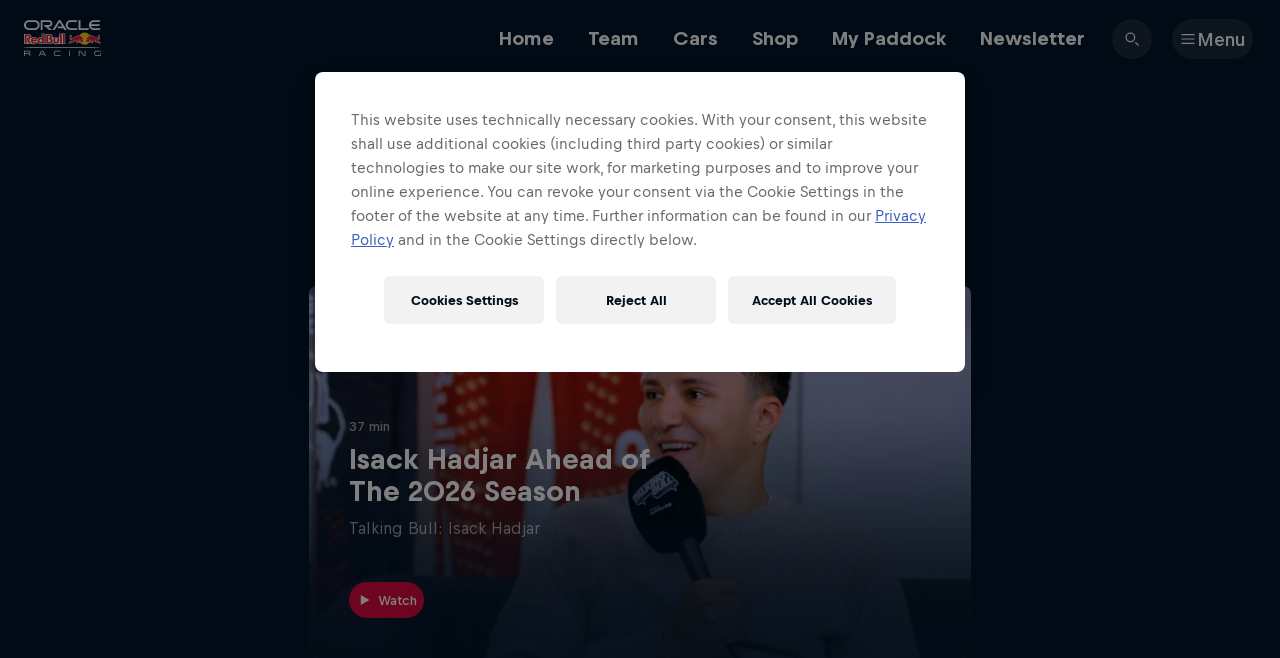

--- FILE ---
content_type: text/javascript; charset=utf-8
request_url: https://www.redbullracing.com/v3/resources/target/client/versions/9e91df944f33/chunks/11247.2a17ef52e4edffaecead67fb.js
body_size: 16950
content:
"use strict";(self.webpackChunkrbgemc_rb3=self.webpackChunkrbgemc_rb3||[]).push([["11247"],{91175:function(e,t,n){n.d(t,{Z:function(){return s}});var r=n(8081),i=n.n(r),o=n(23645),a=n.n(o)()(i());a.push([e.id,".image-tag{backdrop-filter:blur(10px);background-color:#000f1e73;border-radius:14px;display:flex;flex-direction:row;max-width:100%;overflow:hidden;padding:4px;transition:width .3s cubic-bezier(.35,0,0,1),background-color .3s cubic-bezier(.35,0,0,1);width:100%}@media(hover:hover){.image-tag--hovered,.image-tag:hover{background-color:#000f1ecc;color:#fff}}.image-tag__icon,.image-tag__image{flex:0 0 auto}.image-tag__image{background:var(--branding-hex-code);border-radius:50%;height:20px;overflow:hidden;width:20px}.image-tag__icon{fill:#fff;height:20px;margin-right:1px;padding:2px;width:20px}.image-tag__title{color:#fff;font-family:var(--font-family--text-default,var(--fonts__family--text-default)),var(--font-family--text-fallback,var(--fonts__family--text-fallback));font-size:14px;font-weight:400;line-height:20px;margin:0 8px;opacity:1;overflow:hidden;position:relative;text-overflow:ellipsis;transform:translateX(0);transition:opacity .3s cubic-bezier(.35,0,0,1),transform .3s cubic-bezier(.35,0,0,1);white-space:nowrap}.image-tag__title:active,.image-tag__title:hover,.image-tag__title:visited{color:#fff}.image-tag__title,.image-tag__title:active,.image-tag__title:hover,.image-tag__title:visited{text-decoration:none}.image-tag--transitioning .image-tag__title{text-overflow:clip}.image-tag--collapsed{width:28px}.image-tag--collapsed .image-tag__title{opacity:0;transform:translateX(-6px)}.image-tag--inline-video-preview{background-color:#ffffff1a}@media(hover:hover){.image-tag--inline-video-preview:hover{background-color:#ffffff1a}}",""]);let s=a},81108:function(e,t,n){n.d(t,{Z:function(){return s}});var r=n(8081),i=n.n(r),o=n(23645),a=n.n(o)()(i());a.push([e.id,".not-found-panel{background-color:#00162b;height:100%;min-height:var(--rb3-viewport-height,100vh);position:relative}.not-found-panel__wrapper{margin:0 auto;max-width:1600px}@media(min-width:650px)and (max-width:999px){.not-found-panel__wrapper{flex:0 0 auto;margin-left:40px;width:calc(99.99% - 80px)}}.not-found-panel__content{display:flex;flex-direction:column;justify-content:center;padding-top:90px}@media(min-width:1000px){.not-found-panel__content{flex:0 0 auto;margin-left:calc(20.83125% + 42.33333px);width:calc(58.3275% - 84.66667px)}}.not-found-panel__video{padding-bottom:20px;padding-top:35px;width:100%}@media(min-width:1000px){.not-found-panel__video{padding-bottom:60px;padding-top:40px}}.not-found-panel__text,.not-found-panel__title{color:#fff;padding:0 30px;text-align:center}.not-found-panel__text{font-family:var(--font-family--text-default,var(--fonts__family--text-default)),var(--font-family--text-fallback,var(--fonts__family--text-fallback));font-size:22px;font-weight:500;line-height:1.1}@media(min-width:1000px){.not-found-panel__text{font-size:48px}}.not-found-panel__title{font-family:var(--font-family--title-default,var(--fonts__family--title-default)),var(--font-family--title-fallback,var(--fonts__family--title-fallback));font-size:22px;font-weight:700;line-height:1.1}@media(min-width:1000px){.not-found-panel__title{font-size:48px}}.not-found-panel__button-container{align-self:center;margin-bottom:20px}@media(min-width:1000px){.not-found-panel__button-container{margin-bottom:60px}}",""]);let s=a},59872:function(e,t,n){n.d(t,{Z:function(){return s}});var r=n(8081),i=n.n(r),o=n(23645),a=n.n(o)()(i());a.push([e.id,".unavailable-content{align-items:center;background:#fff;border-radius:8px;display:flex;flex-direction:column;height:100%;justify-content:center;padding:56px 24px}.dark-theme .unavailable-content{background:#ffffff0d}.unavailable-content__icon{color:#00162b;height:28px;margin-bottom:12px;width:28px}.dark-theme .unavailable-content__icon{color:#fff}.unavailable-content__text,.unavailable-content__title{text-wrap:balance;text-align:center}.unavailable-content__text:lang(ko),.unavailable-content__title:lang(ko){word-break:keep-all}.unavailable-content__link{padding-top:8px}",""]);let s=a},16625:function(e,t,n){n.d(t,{Z:function(){return r}});function r(e,t){return Math.floor(Math.min(t??window.devicePixelRatio,2)*e)}},24579:function(e,t,n){n.d(t,{m:function(){return i}});var r=n(39756);function i(e={}){let{template:t="{message}",infoType:n=r.Be.Unspecified,errorType:o=r.xV.Unspecified,preventDuplicates:a}=e,s=new Map,u=new Map;return{info(e,i){if(!(a&&s.has(e)))r.kg.info(t.replace("{message}",e),{type:n,...i}),s.set(e,!0)},error(e,n){if(!(a&&u.has(e)))r.kg.error(t.replace("{message}",e),{type:o,...n}),u.set(e,!0)}}}},55948:function(e,t,n){n.d(t,{ZP:function(){return u},dX:function(){return s},tP:function(){return l}});var r=n(42077),i=n(65474),o=n(23824),a=n(35654);function s(){return(0,r.lj)(i.Sj)?{"rb3-show-keys":"true"}:void 0}async function u(e,{optional:t,queryParams:n,sortQueryParams:r}={}){if(!e)return;let i=(0,a.q)(e,n,void 0,r??!1);return(0,o.Z)({url:i,accept404:t,headers:s()})}function l(e,t,n={}){return u(t,{...n,queryParams:{...n.queryParams,rb3Schema:e}})}},35654:function(e,t,n){n.d(t,{q:function(){return o}});var r=n(76642),i=n(42077);function o(e,t,n,a=!0){let s=n??function(e,t){return(0,i.ce)("rb3Schema",e)?(0,i.ce)("rb3Schema",e):t?.rb3Schema?t.rb3Schema:null}(e,t)?(0,r.ZP)(e):e,u=n?{...t,rb3Schema:n}:t;return(0,i.sf)(u??{},s,a)}},98594:function(e,t,n){n.d(t,{Z:function(){return r}});let r={start:({el:e,config:t})=>(t.id&&(e.id=t.id),Promise.resolve())}},80424:function(e,t,n){n.d(t,{Z:function(){return i}});var r=n(81122);let i={start:({el:e,config:t})=>((0,r.j)(e,t),Promise.resolve())}},88478:function(e,t,n){n.d(t,{Z:function(){return o},e:function(){return a}});var r=n(55948);function i(e,t){var n;if(!t)return{};return(n=t)&&"function"==typeof n?t(e):t}function o(e){return{start({config:t}){let{queryParams:n}=i(t,e),o=t.endpoint;return(0,r.ZP)(o,{queryParams:n,optional:t.optional}).then(e=>({response:e}))}}}function a(e,t){return o(n=>{let r=i(n,t);return{...r,queryParams:{rb3Schema:e,...r.queryParams}}})}},50505:function(e,t,n){n.d(t,{V:function(){return l},Z:function(){return u}});var r=n(74507),i=n(39482),o=n(36131),a=n(80424),s=n(85910);function u(e){return{start:a.Z.start,attach(t){(0,r.sY)((0,s.mS)(t.config.themeClasses??[],(0,o.C)({isPreRendered:!!t.el.firstChild},(0,i.f)(!!t.el.dataset.static,e(t)))),t.el)}}}function l(e){return{attach(t){(0,r.sY)((0,o.C)({isPreRendered:!!t.el.firstChild},(0,i.f)(!!t.el.dataset.static,e(t))),t.el)}}}},85910:function(e,t,n){n.d(t,{Yi:function(){return a},mS:function(){return o},xs:function(){return i}});var r=n(20354);function i(e){return!!e?.includes("dark-theme")}function o(e,...t){let n=i(e);return(0,r.cosmosMode)({mode:n?"dark":"light"},t)}let a=({themeClasses:e,children:t})=>{let n=i(e);return(0,r.cosmosMode)({mode:n?"dark":"light",className:e?.join(" ")},t)}},17840:function(e,t,n){function r(e,t){return e.filter(e=>!!e[t]).map(e=>e[t])}n.d(t,{Z:()=>o});class i{constructor(e){this.previous=e}capability(e){return this.cap=e,new i(this)}build(){var e;let t=this,n=[];for(;t=t.previous;)t.cap&&n.push(t.cap);return n.reverse(),e=n,class{constructor(e){this.properties={config:Object.freeze(Object.assign({},e))}}start(t,n,i){var o,a;return Object.assign(this.properties,{el:t,channels:n,visualIndex:i}),o=r(e,"start"),a=this.properties,o.reduce((e,t)=>e.then((e={})=>(Object.assign(a,e),t(a))),Promise.resolve()).then((e={})=>Object.assign(a,e))}attach(){!function(e,t){e.forEach(e=>{let n=e(t)??{};Object.assign(t,n)})}(r(e,"attach"),this.properties)}}}}function o(){return new i}},55442:function(e,t,n){n.d(t,{Z:()=>S});var r,i=n("62525"),o=n("39693"),a=n.n(o),s=n("60469"),u=n("59701"),l=n("88286"),c=n("19618"),d=n("50875"),f=n("42077"),p=n("4398"),v=n("19911"),m=n("78181"),h=n("49350");let g=[s.py.Story,s.py.EventProfile,s.py.Driver,s.py.Project,s.py.Video,s.py.TrailerVideo,s.py.RecapVideo,s.py.EpisodeVideo,s.py.ImageGallery,s.py.EventSeries],y=[s.py.EventProfile,s.py.Athlete,s.py.EventSeries,s.py.Story,s.py.Video,s.py.RecapVideo,s.py.TrailerVideo,s.py.LiveVideo,s.py.ImageGallery,s.py.AudioEpisode,s.py.AudioSeries,s.py.Project],b=[s.py.Story,s.py.AudioSeries,s.py.AudioEpisode,s.py.Project,s.py.Playlist,s.py.Custom],w=[s.py.ImageGallery,s.py.EventProfile,s.py.EventSeries,s.py.Project,s.py.Story,s.py.Video,s.py.Photographer,s.py.Judge,s.py.Discipline,s.py.Custom,s.py.Playlist,s.py.ContentHub];var x=((r=x||{})[r.RedBull=0]="RedBull",r[r.RedBulletin=1]="RedBulletin",r[r.RedBullRacing=2]="RedBullRacing",r[r.JuniorTeam=3]="JuniorTeam",r[r.RookiesCup=4]="RookiesCup",r[r.RedBullPowertrains=5]="RedBullPowertrains",r[r.Illume=6]="Illume",r[r.AdvancedTechnologies=7]="AdvancedTechnologies",r[r.Cartoons=8]="Cartoons",r[r.Xalps=9]="Xalps",r[r.RBTV=10]="RBTV",r[r.WRC=11]="WRC",r[r.ERC=12]="ERC",r[r.RBH=13]="RBH",r[r.WRCPromoter=14]="WRCPromoter",r[r.RedBullSimRacing=15]="RedBullSimRacing",r[r.Newcastle=16]="Newcastle",r[r.Bragantino=17]="Bragantino",r);let _=[{check:e=>e.isRedBulletin&&b.includes(e.type),info:{domain:i.L.redbull,space:1,prefix:"theredbulletin"}},{check:e=>e.isRedBullRacing&&!!e.locale&&(0,m.s)(e.locale),info:{domain:i.L.redbullracing,space:2,prefix:null}},{check:e=>e.isJuniorTeam&&g.includes(e.type),info:{domain:i.L.redbull,space:3,prefix:"juniorteam"}},{check:e=>e.isRookiesCup&&y.includes(e.type),info:{domain:i.L.redbull,space:4,prefix:"rookiescup"}},{check:e=>e.isRedBullPowertrains,info:{domain:i.L.redbullpowertrains,space:5,prefix:null}},{check:e=>e.isRedbullIllume&&w.includes(e.type),info:{domain:i.L.redbullillume,space:6,prefix:null}},{check:e=>e.isCartoons,info:{domain:i.L.redbull,space:8,prefix:"cartoons"}},{check:e=>e.isRedbullXalps,info:{domain:i.L.redbullxalps,space:9,prefix:null}},{check:e=>e.isTV,info:{domain:i.L.redbull,space:10,prefix:null}},{check:e=>e.isWRC,info:{domain:i.L.wrc,space:11,prefix:null}},{check:e=>e.isERC,info:{domain:i.L.fiaerc,space:12,prefix:null}},{check:e=>e.isWRCPromoter,info:{domain:i.L.wrcpromoter,space:14,prefix:null}},{check:e=>e.isRBH,info:{domain:i.L.redbullborahansgrohe,space:13,prefix:null}},{check:e=>e.isRedBullSimRacing,info:{domain:i.L.redbullsimracing,space:15,prefix:null}},{check:e=>e.isNewcastleRedbulls,info:{domain:i.L.newcastleredbullscom,space:16,prefix:null}},{check:e=>e.isRedBullBragantino,info:{domain:i.L.redbullbragantino,space:17,prefix:null}},{check:()=>!0,info:{domain:i.L.redbull,space:0,prefix:null}}];function C(e,t){let{country:n="int",language:r="en"}=(0,c.cv)(e);return(0,l.a)(t)?r:`${n}-${r}`}let R={"int-de":"de-de","int-fr":"fr-fr","lat-es":"mx-es"};var k=n("37588");function S({supportedLocales:e}={}){let t=e??function(){let e=k.p.get().domainConfig;if(e)return e.supportedLocales}(),n=k.p.get().domain;if(!n)throw Error("Domain is not yet set in the page store");return function({supportedLocales:e,domain:t}){function n(){let n=e?.[0];if(!!n)return C(n,t)}function r({assetLocale:i,targetDomain:o}={}){if(!i||!e||e.includes(i)&&t===o)return n();let a=C(i,o??t);return a in R?R[a]:a}return{composeLinkByType(e,n={absolute:!1}){if(!e)return null;if((0,u.g)(e))return function(e,t){let n=e.endpoint&&(0,d.K)(e.endpoint),i=e.caption&&(0,d.K)(e.caption),o=r(),a=`/${o}/viewall/${n}/${i}`;return t.absolute?(0,v.T)(a):a}(e,n);if(e.externalUrl)return n.absolute?(0,v.T)(e.externalUrl):function(e){let n=t??i.L.redbull;return e.replace(`https://${n}/`,"/").replace(`http://${n}/`,"/")}(e.externalUrl);if(!e.uriSlug||!(0,s.og)(e))return null;let o=function(e){let t=_.find(({check:t})=>t(e));return(0,h.h)(t,"No content space found"),t.info}(e),l=function(e,n,i){let o=e.type&&function(e,t,n=x.RedBull){var r;let{isRacing:i,isSimRacing:o,isJuniorTeam:a,isRookiesCup:u,isIllume:l,isCartoons:c,isWrc:d,isErc:f,isTV:p,isRBH:v,isWRCPromoter:m,isNewcastleRedbulls:h,isRedBullBragantino:g}={isRacing:(r=n)===x.RedBullRacing,isSimRacing:r===x.RedBullSimRacing,isJuniorTeam:r===x.JuniorTeam,isRookiesCup:r===x.RookiesCup,isIllume:r===x.Illume,isCartoons:r===x.Cartoons,isWrc:r===x.WRC,isErc:r===x.ERC,isTV:r===x.RBTV,isRBH:r===x.RBH,isWRCPromoter:r===x.WRCPromoter,isRedBullSimRacing:r===x.RedBullSimRacing,isNewcastleRedbulls:r===x.Newcastle,isRedBullBragantino:r===x.Bragantino};switch(e){case s.py.Story:if(d||f||v||m)return"news";if(h)return"articles";if(g){if(t===s.ei.Blog)return"blog";return"noticias"}return"";case s.py.EventProfile:if(i||o||u)return"races";if(a)return"race";if(h)return"fixtures";if(g)return"eventos";return"events";case s.py.EventSeries:if(a)return"raceseries";if(u)return"race-series";if(g)return"eventos-series";return"event-series";case s.py.Video:return"videos";case s.py.Video360:return"videos360";case s.py.RecapVideo:return"recap-videos";case s.py.TrailerVideo:return"trailer-videos";case s.py.LiveVideo:return"live";case s.py.Athlete:if(i||o)return"drivers";if(u||v)return"riders";if(g)return"atletas";return"athlete";case s.py.Artist:return"artist";case s.py.Driver:return"drivers";case s.py.Project:return"projects";case s.py.ImageGallery:if(g)return"galerias";return"galleries";case s.py.Film:return"films";case s.py.Show:return"shows";case s.py.EpisodeVideo:return"episodes";case s.py.Discipline:if(g)return"conteudos";return"tags";case s.py.Custom:if(g)return"conteudos";return"collections";case s.py.Playlist:return"collections";case s.py.VideoChannel:return"channels";case s.py.ContentHub:return"hubs";case s.py.AudioEpisode:return"podcast-episodes";case s.py.AudioSeries:return"podcast-shows";case s.py.TeamProfile:if(g)return"equipes";return"teams";case s.py.Photographer:if(l)return"photographers";break;case s.py.Judge:if(l)return"judges";break;case s.py.OccasionCampaign:if(c)return"";break;case s.py.TVCommercial:if(c)return"ads";break;case s.py.ExternalTeam:return"external-teams";case s.py.RallyDriver:if(d||f)return"drivers";break;case s.py.RallyTeam:if(d||f)return"teams";break;case s.py.Misc:if(g)return"diversos";return"misc";case s.py.TvPartnerChannel:if(p)return"partner-channels";break;case s.py.MotorsportPersonOfInterest:if(i||o)return"team";break;case s.py.TeamsportsPersonOfInterest:if(h)return"person-of-interest";if(g)return"equipes-staff";break;case s.py.ConsumerActivation:return"activations"}}(e.type,e.subType,i.space);if(!(0,p.K0)(o))return;let u=r({assetLocale:n.locale??e.locale,targetDomain:i.domain??t}),l=n.subpageUriSlug?`${n.subpageUriSlug}`:void 0,c="/"+a()([u,i.prefix,o,e.uriSlug,l]).join("/");return e.autoplay??e.playlistId?(0,f.sf)({autoplay:e.autoplay,playlistId:e.playlistId},c,!1):c}(e,n,o);return l?o.domain!==t||n.absolute?(0,v.T)(l,`https://${o.domain}`):l:null},composeRequiredLinkByType(e,t){let n=e&&this.composeLinkByType(e,t);if(!n)throw Error(`sharedLinkComposer.composeRequiredLinkByType: Unable to compose url for item ${e}`);return n},getCurrentRoutePrefix:()=>n()}}({supportedLocales:t,domain:n})}},39478:function(e,t,n){n.d(t,{p:function(){return o}});var r=n(5341),i=n(85341);function o(e,t,n={}){return{alt:""===e.altText||n.decorative?"":e.altText,title:e.title,"data-id":e.id,loading:(0,r.oM)()||t!==i.e.Lazy?void 0:"lazy",fetchpriority:t===i.e.High?"high":void 0}}},85341:function(e,t,n){n.d(t,{e:function(){return i}});var r,i=((r=i||{})[r.Lazy=0]="Lazy",r[r.Default=1]="Default",r[r.High=2]="High",r)},53463:function(e,t,n){n.r(t),n.d(t,{ImageViewController:function(){return v},createImageView:function(){return m}}),n(69096);var r=n(63387),i=n.n(r),o=n(27273),a=n(7535),s=n(16625),u=n(22795),l=n(47082),c=n(92889),d=n(70895),f=n(39478),p=n(85341);let v=(0,l.A)("image-view-controller",e=>{switch(e.behavior.type){case 0:return function({contain:e,overrideStepSize:r,noBlurMargins:i,fallbackRatio:o}){return n(t((t,n)=>({width:t,aspectRatio:g(n,o),overrideStepSize:r,contain:e})),{noBlurMargins:i,contain:e})}(e.behavior);case 1:return function({ratio:e}){return n(t({aspectRatio:e}),{ratio:e})}(e.behavior);case 2:return function({overrideRatio:e}){return n(t({intrinsicAspectRatio:!0}),{intrinsicAspectRatio:!0,ratio:e})}(e.behavior);case 3:return function({coverArtType:e}){let r=e===o.m.Portrait?2/3:1;return n(t({coverArtType:e}),{ratio:r,noBlurMargins:!0})}(e.behavior);case 4:return function({fallbackRatio:e,position:r}){return n(t((t,n)=>({width:t,height:t/g(n,e),contain:!0})),{noBlurMargins:!0,contain:!0,position:r})}(e.behavior);case 5:return function({aspectRatio:e}){return n(t(t=>{let n=(0,u.G6)()||(0,u.gn)();return{intrinsicAspectRatio:!0,overrideAutoFormat:n?"gif":void 0,width:n?Math.min(t,800):t,aspectRatio:e}}),{intrinsicAspectRatio:!0,ignoreDevicePixelRatio:!0,ratio:e})}(e.behavior)}throw Error("unknown image view behavior");function t(t){return(n,r,i)=>{let o=t instanceof Function?t(n,r):t;return(0,a.C)(e.attributes,{...e.defaultResolverOptions,width:n,preview:i,...o})}}function n(t,n){return(0,d.n)(Object.assign({src:t},e.viewAttributes,n))}});function m(e){let t={id:e.id,key:e.id,altText:e.altText,title:e.title,blurImage:!1,darkenImage:!1,noBlurMargins:!1,trimImage:!1,renderOnlyFirstFrame:!1};function n(){return{devicePixelRatio:window.devicePixelRatio,overrideAutoFormat:t.overrideAutoFormat,trim:t.trimImage,renderOnlyFirstFrame:t.renderOnlyFirstFrame}}return{coveringItsContainer:function({fallbackRatio:r,noBlurMargins:i,overrideStepSize:o}){return v({behavior:{type:0,overrideStepSize:o,noBlurMargins:i,fallbackRatio:r},viewAttributes:t,attributes:e,defaultResolverOptions:n()})},withFixedAspectRatio:function(r){return v({behavior:{type:1,ratio:r},viewAttributes:t,attributes:e,defaultResolverOptions:n()})},withIntrinsicAspectRatio:function(r){return v({behavior:{type:2,overrideRatio:r},viewAttributes:t,attributes:e,defaultResolverOptions:n()})},forAnimatedImages:function(r){return v({behavior:{type:5,aspectRatio:r.aspectRatio},viewAttributes:t,attributes:e,defaultResolverOptions:n()})},forSmallImages:function({maxWidth:r,aspectRatio:i,priority:o}){let u;let l=(0,s.Z)(r),c={...n(),disableStepSize:!0};return h("small-images",t,u="intrinsic"===i?(0,a.C)(e,{...c,width:l,intrinsicAspectRatio:!0}):(0,a.C)(e,{...c,width:l,aspectRatio:i}),o)},asIs:function(){return h("as-is",t,(0,a.C)(e,{original:!0,...n()}),p.e.Lazy)},uncroppedWithinItsContainer:function({fallbackRatio:r,position:i}){return v({behavior:{type:4,fallbackRatio:r,position:i},viewAttributes:t,attributes:e,defaultResolverOptions:n()})},decorative:function(){return t.altText="",this},previewOnly:function(e){return t.previewBehavior=e?d.N.PreviewOnly:d.N.Lqip,this},prefetchImage:function(){return t.prefetchImage=!0,this},asCoverArt:function(r){return v({behavior:{type:3,coverArtType:r},viewAttributes:t,attributes:e,defaultResolverOptions:n()})},blurImage:function(){return t.blurImage=!0,this},darkenImage:function(){return t.darkenImage=!0,this},withoutBlurMargins:function(){return t.noBlurMargins=!0,this},trimmed:function(){return t.trimImage=!0,this},renderOnlyFirstFrame:function(){return t.renderOnlyFirstFrame=!0,this}}}function h(e,t,n,r){return(0,c.lv)({src:n,className:i()("plain-image-view",`plain-image-view--${e}`),...(0,f.p)(t,r)})}function g(e,t){if(!e)return t;let{width:n,height:r}=e.getBoundingClientRect();return 0===n||0===r?t:function(e){return .1*Math.floor(e/.1)}(n/r)}},6807:function(e,t,n){n.d(t,{l:()=>S});var r=n("93379"),i=n.n(r),o=n("7795"),a=n.n(o),s=n("68575"),u=n.n(s),l=n("19216"),c=n.n(l),d=n("44589"),f=n.n(d),p=n("91175"),v={attributes:{id:"511282d0-454b-4cbf-b8be-d75304a0e9ee",class:"rb3ca"}};v.styleTagTransform=f(),v.setAttributes=u(),v.insert=function(e){try{if(document.getElementById(e.id))return}catch(t){console.error(`insertStyles: document.getElementById for id ${e.id} failed`,t)}document.head.appendChild(e)},v.domAPI=a(),v.insertStyleElement=c(),i()(p.Z,v),p.Z&&p.Z.locals&&p.Z.locals;var m=n("63387"),h=n.n(m),g=n("74507"),y=n("69418"),b=n("55442"),w=n("85341"),x=n("53463"),_=n("92889");let C=()=>(0,_.YP)({xmlns:"http://www.w3.org/2000/svg",viewBox:"0 0 16 16",dangerouslySetInnerHTML:{__html:'<path d="M9.008.5a.4.4 0 0 0-.291.125L.8 8.542a.4.4 0 0 0 0 .583l6.058 6.067c.165.16.427.16.592 0l7.933-7.9A.44.44 0 0 0 15.5 7V.925a.417.417 0 0 0-.417-.417zm5.25 1.258v4.9l-7.091 7.067-4.892-4.892L9.358 1.75h4.9zm-2.52 3.877a1.042 1.042 0 1 0-.809-1.92 1.042 1.042 0 0 0 .809 1.92"></path>'}});var R=n("63855");class k extends g.wA{constructor(e){super(e),this.baseRef=(0,g.Vf)(),this.state={transitioning:!1}}renderTitle(){let e=(0,b.Z)().composeLinkByType(this.props.viewModel.link);return e?(0,_.a)({className:"image-tag__title",href:e,onClick:this.props.onLinkClick},this.props.viewModel.title):(0,_.hi)({className:"image-tag__title"},this.props.viewModel.title)}getBackgroundStyles(){if(this.props.viewModel.type===y.Ae.EnergyDrink)return{"--branding-hex-code":this.props.viewModel.brandingHexColorCode}}componentWillReceiveProps(e){if(!this.state.transitioning&&e.collapsed!==this.props.collapsed&&!!this.baseRef.current)(0,R.iL)(this.baseRef.current,{includeChildEvents:!1,timeout:1e3}).then(()=>this.setState({transitioning:!1})).catch(console.error),this.setState({transitioning:!0})}render(){let e=h()("image-tag",{"image-tag--collapsed":this.props.collapsed,"image-tag--hovered":this.props.hovered,"image-tag--transitioning":this.state.transitioning,"image-tag--inline-video-preview":"inline-video-preview"===this.props.variant});return(0,_.hi)({className:e,ref:this.baseRef},this.props.viewModel.image?(0,_.hi)({className:"image-tag__image",style:this.getBackgroundStyles()},(0,x.createImageView)(this.props.viewModel.image).decorative().forSmallImages({maxWidth:20,aspectRatio:1,priority:w.e.Lazy})):(0,_.hi)({className:"image-tag__icon"},C()),this.renderTitle())}}function S(e){return(0,g.h)(k,e)}},84302:function(e,t,n){n.d(t,{$:function(){return o}});var r=n(65474),i=n(24871);function o(e,t){if(e>0){var n;let o=(n=e)<=60?60:60*Math.round(n/60);if(t){let t=(0,i.ZP)().duration(e,"s"),n=`${Math.floor(t.asMinutes())}:${t.format("ss")}`;return(0,r.HY)("cards.video.duration","{{duration}} min",{duration:n})}if(o<3570)return(0,r.HY)("cards.video.duration","{{duration}} min",{duration:(o/60).toString()});{let e=Math.floor(o/3600),t=o%3600/60;return 0===t?(0,r.HY)("cards.video.duration.hours_simple","{{durationHours}} h",{durationHours:e.toString()}):(0,r.HY)("cards.video.duration.hours","{{durationHours}} h {{durationMinutes}} min",{durationHours:e.toString(),durationMinutes:t.toString()})}}return null}},21269:function(e,t,n){n.d(t,{C:function(){return u},Z:function(){return s}});var r=n(77583),i=n(87825);let o={mea:"sa",car:"bs",glo:"int",ne:"int",te:"int"},a={bl:"en",xt:"en",ay:"en",st:"en"};function s(){let e=window.RBGEMC_ACCOUNTS?.env===r.q.DESIGN||window.RBGEMC_ACCOUNTS?.env===r.q.STAGING||window.RBGEMC_ACCOUNTS?.env===r.q.DEVELOPMENT;return{application:window.RBGEMC_ACCOUNTS?.token??"n4igw1aat",dev:e,language:function(){let{language:e}=(0,i.c)();if(!e)return"en";let t=a[e];return t?t:e}(),country:function(){let{country:e}=(0,i.c)();if(!e)return"int";let t=o[e];return t?t:e}()}}function u(){switch(window.RBGEMC_ACCOUNTS?.env){case r.q.STAGING:return"https://stage-account-login.redbull.com";case r.q.DESIGN:return"https://qa-account-login.redbull.com";case r.q.PRODUCTION:case r.q.DEVELOPMENT:default:return"https://www.redbull.com"}}},90494:function(e,t,n){let r;n.d(t,{P:()=>f,X:()=>c});var i=n("37588"),o=n("24579"),a=n("39756");let s=(0,o.m)({template:"RBAccountsMock: Unexpected usage of method {message}.",preventDuplicates:!0,errorType:a.xV.AccountsError}),u={init:()=>Promise.resolve(void 0),getUser(){},getCurrentUser:()=>Promise.resolve(void 0),profileHref:()=>(s.error("profileHref"),""),profileSettingsHref:()=>(s.error("profileSettingsHref"),""),profileLibraryHref:()=>(s.error("profileLibraryHref"),""),profileInterestsHref:()=>(s.error("profileInterestsHref"),""),login:()=>c().catch(console.error),logout:()=>Promise.resolve(),isUserLoggedIn:()=>Promise.resolve(!1),onEvent(){},removeEvent(){},getUserFavorites:()=>Promise.resolve(void 0),addUserFavorite:()=>(s.error("getUserFavorites"),Promise.resolve()),deleteUserFavorite:()=>(s.error("deleteUserFavorite"),Promise.resolve()),setToken:()=>(s.error("setToken"),Promise.resolve()),getUserContinueWatching:()=>Promise.resolve(void 0),loginRedirect:()=>Promise.resolve(void 0),getJwt:()=>Promise.resolve(void 0),getConfig:()=>(s.error("getConfig"),{dev:!0,unifiedLoginUrl:"url",uimServerUrl:"url",bookmarksApiUrl:"url",actionsServiceApiUrl:"url",namespace:"namespace"}),getUserBookmarks:()=>Promise.resolve({})};var l=n("94052");async function c(){try{let{RBAccounts:e}=await d({});await e.login()}catch(e){console.error(e)}}async function d({source:e}){let{RBAccountsAuth0:t}=await Promise.all([n.e("38590"),n.e("70093")]).then(n.bind(n,9404));return await t.init({source:e}),{RBAccounts:t}}async function f(e){let t=e?.source;if("deactivated"===i.p.get().accounts.state)return{RBAccounts:void 0};if(!e?.eager&&!(0,l.Pc)())return i.p.dispatch("setAccounts",{state:"ready",sdk:u}),{RBAccounts:u};if(r){let{RBAccounts:e}=await r;return t&&await e.setToken({application:t}),r}{r=d({source:t});let{RBAccounts:e}=await r;return i.p.dispatch("setAccounts",{state:"ready",sdk:e}),r}}},62011:function(e,t,n){n.d(t,{No:function(){return d},ZS:function(){return p},_E:function(){return c},oj:function(){return v},vs:function(){return f}});var r=n(19911),i=n(89463),o=n(87825),a=n(21269),s=n(90494);let u=new Promise(e=>i.d.once("page:loaded",e)),l=["en"];async function c(){let{RBAccounts:e}=await (0,s.P)();return{RBAccounts:e}}async function d(){return await u,(0,s.P)()}function f(e){return e?(0,r.T)(e.profileLibraryHref(),(0,a.C)()):null}function p(e){return e?(0,r.T)(e.profileSettingsHref(),(0,a.C)()):null}function v(e){if(!e)return;let{language:t}=(0,o.c)();if(!!t&&-1!==l.indexOf(t))return(0,r.T)(e.profileInterestsHref(),(0,a.C)())}},81122:function(e,t,n){function r(e){let t=[];return"themeClasses"in e&&e.themeClasses&&t.push(...e.themeClasses),"theme"in e&&e.theme&&t.push(`${e.theme}-theme`),t}function i(e,t){r(t).forEach(t=>t&&e.classList.add(t))}n.d(t,{j:function(){return i},m:function(){return r}})},13302:function(e,t,n){n.d(t,{J:function(){return u}});var r=n(30396),i=n(37588),o=n(62011),a=n(16906);async function s(e){await (e?(0,o.No)():(0,o._E)())}function u({deferred:e}){(0,r.d4)(()=>{s(e).catch(()=>console.error)},[e]);let{accounts:t}=(0,a.o)(i.p,"accounts");return t}},33115:function(e,t,n){n.d(t,{r:()=>T});var r,i=n("30396"),o=n("57448"),a=n("89463"),s=n("5341"),u=n("62011"),l=n("5600"),c=n("53238"),d=n("65474"),f=n("88428");var p=((r=p||{}).add="add",r.login="login",r);let v={add:e=>(0,f.Z)({onClose:e,caption:{template:(0,d.t)("favorites.notification.add","Successfully saved to your {{link}}"),linkCaption:(0,d.t)("favorites.notification.add.link","Library"),onClick:()=>{(0,u._E)().then(({RBAccounts:e})=>{let t=(0,u.vs)(e);t&&window.open(t,"_self")}).catch(console.error)}},autoClose:!0}),login:e=>(0,f.Z)({onClose:e,caption:{template:(0,d.t)("favorites.notification.login","{{link}} to save content to your library"),linkCaption:(0,d.t)("favorites.notification.login.link","Login"),onClick:()=>(0,u._E)().then(({RBAccounts:e})=>e?.login())},autoClose:!0})};function m({type:e,onClose:t}){return v[e](t)}let h=!1,g={init(){if(!h)l.Z.init(),a.d.on("favorites:add",()=>{a.d.trigger("toast:add",{createView:({onClose:e})=>(function({type:e,onClose:t}){return v[e](t)})({type:p.add,onClose:e}),stackIndex:c.Z.FAVORITES_NOTIFICATION})}),a.d.on("favorites:login",()=>{a.d.trigger("toast:add",{createView:({onClose:e})=>(function({type:e,onClose:t}){return v[e](t)})({type:p.login,onClose:e}),stackIndex:c.Z.FAVORITES_NOTIFICATION})}),h=!0}},y=[],b=null,w=!1,x=!1;function _(e,t){try{e(t)}catch(e){console.error("Favorites callback failed",e)}}function C(e,t){y.filter(t=>t.id===e).forEach(e=>_(e.callback,t))}async function R(){if(!w&&(g.init(),w=!0),!(b??x)){x=!0;try{let e=(await (0,u.No)()).RBAccounts,t=await e?.getUserFavorites();t&&(b=t,Object.keys(b).forEach(e=>{let t=b?.[e]??!1;C(e,t)}))}catch(e){console.error("FavManager:",e)}x=!1}}async function k(e,t,n){let{RBAccounts:r}=await (0,u.No)();if(!!r)if(await r.isUserLoggedIn()){if(e===b?.[n.id])return;null===b&&(b={}),e?(b[n.id]=!0,C(n.id,!0),a.d.trigger("favorites:add",{id:t}),await r.addUserFavorite(t)):(delete b[n.id],C(n.id,!1),a.d.trigger("favorites:delete",{id:t}),await r.deleteUserFavorite(t))}else a.d.trigger("favorites:login")}let S={register:(e,t)=>R().then(()=>{var n;let r={id:function(e){let{type:t,masterId:n}=(0,o.H)(e);return`${t}:${n}`}(e),callback:t};if(y.push(r),n=r.id,b?.[n])_(r.callback,!0);return{deregister(){let e=y.indexOf(r);-1!==e&&y.splice(e,1)},setState:t=>k(t,e,r)}})},E={register:()=>({deregister(){},setState:()=>Promise.resolve()})};function T(e){let[t,n]=(0,i.eJ)(!1),[r,o]=(0,i.eJ)();return(0,i.d4)(()=>{let t;return setTimeout(async()=>{try{t=await ((0,s.Bb)()?E:S).register(e.assetId,e=>{n(e)}),o(t)}catch(e){console.error("Failed to register asset in the favorites manager",e)}}),()=>{t?.deregister(),o(void 0)}},[e.assetId,n,o]),{favActive:t,onFavStarClick:e=>{e.preventDefault(),e.stopPropagation(),!r&&console.warn("Favorites handler not initialized yet"),r?.setState(!t).catch(console.error)}}}},20662:function(e,t,n){n.d(t,{N:function(){return i}});var r=n(30396);function i(){let[,e]=(0,r.eJ)(Object.create(null));return(0,r.I4)(()=>{e(Object.create(null))},[e])}},16906:function(e,t,n){n.d(t,{o:function(){return s}});var r=n(78718),i=n.n(r),o=n(30396),a=n(20662);function s(e,...t){let n=(0,a.N)();return(0,o.bt)(()=>e.on("@changed",(e,r)=>{t.some(e=>e in r)&&n()}),[n,e,t]),i()(e.get(),t)}},92889:function(e,t,n){n.d(t,{$n:function(){return A},Cc:function(){return w},Dx:function(){return W},Kz:function(){return U},LI:function(){return p},Mm:function(){return d},PS:function(){return T},Rk:function(){return G},Sp:function(){return x},V:function(){return S},XV:function(){return z},Xv:function(){return m},YP:function(){return M},_v:function(){return H},a:function(){return s},b:function(){return f},dd:function(){return v},dl:function(){return g},dt:function(){return y},em:function(){return b},fw:function(){return c},gE:function(){return F},h1:function(){return _},h2:function(){return C},h3:function(){return R},h4:function(){return k},hi:function(){return h},li:function(){return P},ln:function(){return a},lv:function(){return l},oB:function(){return N},ol:function(){return I},p:function(){return B},p4:function(){return L},qH:function(){return E},qi:function(){return O},td:function(){return V},th:function(){return D},tr:function(){return q},ul:function(){return j},yP:function(){return $},yS:function(){return Z}});var r=n(74507),i=n(55327),o=n(87159);function a(e){return(t,...n)=>{let a=(0,i.b)(t);return a&&(t.className=(0,i.C)(a)),(0,r.h)(e,t,(0,o.m)(n).flat())}}let s=a("a"),u=a("img"),l=(e,...t)=>u({key:e.src,...e},t);a("article");let c=a("aside");a("audio");let d=a("blockquote");a("body");let f=a("b");a("br");let p=a("button");a("canvas"),a("caption");let v=a("dd"),m=a("details"),h=a("div"),g=a("dl"),y=a("dt"),b=a("em"),w=a("figcaption"),x=a("figure");a("footer"),a("form");let _=a("h1"),C=a("h2"),R=a("h3"),k=a("h4");a("h5"),a("h6"),a("head"),a("hr"),a("html"),a("i");let S=a("iframe"),E=a("input"),T=a("label"),P=a("li"),L=a("link");a("main"),a("mark"),a("menu"),a("menuitem"),a("meta");let A=a("nav");a("nobr"),a("object");let I=a("ol");a("option");let B=a("p");a("picture"),a("pre"),a("q");let H=a("script"),O=a("section");a("select"),a("shadow"),a("slot"),a("source");let $=a("span");a("strong");let N=a("style"),Z=a("summary"),M=a("svg"),U=a("table"),F=a("tbody"),V=a("td");a("textarea");let D=a("th");a("thead");let z=a("time");a("title");let q=a("tr");a("tt");let j=a("ul"),G=a("video");a("dialog");let W=(e,...t)=>(0,r.h)(r.HY,e,t)},73479:function(e,t,n){n.d(t,{_:function(){return r}});function r(e=window.location){return encodeURIComponent(e.pathname+e.search+e.hash)}},76642:function(e,t,n){n.d(t,{ZP:function(){return o},vD:function(){return a},z0:function(){return s}});let r="/v3/api/graphql/v1";function i(e){return e.startsWith(r)}function o(e){return i(e)?e:r+e}function a(e){return i(e)?e:r+e}function s(e){return e.replace("/v3/api/composition",r)}},72842:function(e,t,n){n.d(t,{o:function(){return i}});var r,i=((r=i||{}).AssetInfo="v1:assetInfo",r.AssetInfoList="v1:assetInfoList",r.AudioEpisodeHero="v1:audioEpisodeHero",r.AudioSeriesEpisodesTabs="v1:audioSeriesEpisodesTabs",r.AudioSeriesHero="v1:audioSeriesHero",r.AudioTeaser="v1:audioTeaser",r.AvailableUrls="v1:availableUrls",r.PreviewUrls="v1:previewUrls",r.Biography="v1:biography",r.Card="v1:card",r.CardList="v1:cardList",r.CollectionsHierarchy="v1:collectionsHierarchy",r.CollectionTitleAndSubtitle="v1:collectionTitleAndSubtitle",r.ComposableLinkReference="v1:composableLinkReference",r.ContentHubEventSeries="v1:contentHubEventSeries",r.ContentPool="v1:contentPool",r.ConsumerActivation="v1:consumerActivation",r.Countdown="v1:countdown",r.CountdownSponsor="v1:countdownSponsor",r.Countries="v1:countries",r.CoverArtCardList="v1:coverArtCardList",r.Description="v1:description",r.DescriptionText="v1:descriptionText",r.DisciplineMasterId="v1:discipline:masterId",r.DriverCoupleCardList="v1:driverCoupleCardList",r.EditorialCollection="v1:editorialCollection",r.EditorialList="v1:editorialList",r.EditorialListTitle="v1:editorialListTitle",r.EditorialTitleCardList="v1:editorialTitleCardList",r.EventSeriesHero="v1:eventSeriesHero",r.EventSeriesHeroEventList="v1:eventSeriesHeroEventList",r.EventStatusNotification="v1:eventStatusNotification",r.EventHero="v1:eventHero",r.EventStops="v1:eventStops",r.Facts="v1:facts",r.Hero="v1:hero",r.HubHeroContent="v2:hubHeroContent",r.HubList="v1:hubList",r.HubTeaserAsset="v1:hubTeaserAsset",r.HubShow="v1:hubShow",r.Id="v1:id",r.Ids="v1:ids",r.Image="v1:image",r.ImageWithTaggedPerson="v1:imageWithTaggedPerson",r.ImageGallery="v1:imageGallery",r.InlineContent="v1:inlineContent",r.Insights="v1:insights",r.LiveCards="v1:liveCards",r.Locations="v1:location",r.MainSubPage="v1:mainSubPage",r.MatchCardList="v1:matchCardList",r.NotFound="v1:notFound",r.OccasionHero="v1:occasionHero",r.Occasions="v1:occasions",r.OnsitePromotion="v1:onsitePromotion",r.ParticipatingPersonsList="v1:participatingPersonsList",r.PageConfig="v1:pageConfig",r.PageTabs="v1:pageTabs",r.Panoptikum="v1:panoptikum",r.PanoptikumV2="v2:panoptikum",r.PartnerHierarchy="v1:partnerHierarchy",r.PartOfEventSeries="v1:partOfEventSeries",r.PersonFacts="v1:personFacts",r.PersonFilter="v1:personFilter",r.PersonHero="v1:personHero",r.PersonHeroV2="v2:personHero",r.PopularResults="v1:popularResults",r.ProductQuote="v1:productQuote",r.Quote="v1:quote",r.ReadNext="v1:readNext",r.RelatedVideos="v1:relatedVideos",r.ResultsAndStandings="v1:resultsAndStandings",r.SearchResults="v1:searchResults",r.ShareBar="v1:shareBar",r.ShopProducts="v1:shopProducts",r.SocialFollow="v1:socialFollow",r.Sponsors="v1:sponsors",r.StoryEndmatter="v1:storyEndmatter",r.StoryHero="v1:storyHero",r.SimpleHero="v1:simpleHero",r.SimpleGradientHero="v1:simpleGradientHero",r.SingleSponsor="v1:singleSponsor",r.StoryStandfirst="v1:storyStandfirst",r.StructuredData="v1:structuredData",r.Tags="v1:tags",r.TeamHero="v1:teamHero",r.Teaser="v1:teaser",r.Tile="v1:tile",r.Timeline="v1:timeline",r.TvEpisodesTabs="v1:tvEpisodesTabs",r.TvPanoptikum="v1:tvPanoptikum",r.UnifiedEventHero="v1:unifiedEventHero",r.URL="v1:url",r.UrlLookup="v1:urlLookup",r.Video="v1:video",r.VideoListCardList="v1:videoListCardList",r.VideoHero="v1:videoHero",r.ImageGalleryHero="v1:imageGalleryHero",r.TagsFilterItems="v1:tagsFilterItems",r)},51945:function(e,t,n){n.d(t,{cosmosButton:function(){return i}});var r=n(76521);let i=(0,n(99425).I)(r.AYh,{name:"cosmos-button"})},13392:function(e,t,n){n.d(t,{g:function(){return o}});var r=n(74507),i=n(55327);function o(e,t={}){return n=>{let o=(0,i.b)(n),a={"data-cosmos-component":t.name,...n,...o?{className:(0,i.C)(o)}:{}};return(0,r.h)(e,a)}}},20354:function(e,t,n){n.d(t,{cosmosMode:function(){return i}});var r=n(76521);let i=(0,n(99425).I)(r.M79,{name:"cosmos-mode"})},88197:function(e,t,n){n.d(t,{_:function(){return o}});var r=n(76521),i=n(99425);let o=(0,n(28895).I)((0,i.I)(r.L7T,{name:"cosmos-text"}))},53229:function(e,t,n){n.d(t,{o:function(){return o}});var r=n(76521),i=n(99425);let o=(0,n(28895).I)((0,i.I)(r.$x3))},99425:function(e,t,n){n.d(t,{I:function(){return o}});var r=n(74507),i=n(55327);function o(e,t={}){return(n,...o)=>{let a=(0,i.b)(n),s={"data-cosmos-component":t.name,...n,...a?{className:(0,i.C)(a)}:{}};return(0,r.h)(e,s,o)}}},28895:function(e,t,n){n.d(t,{I:function(){return i}});var r=n(87159);function i(e){return(t,...n)=>e(t,(0,r.m)(n))}},98646:function(e,t,n){n.d(t,{A:function(){return i}});var r=n(76521);let i=(0,n(11721).z)(r.AYh,{name:"cosmos-button"})},96735:function(e,t,n){n.d(t,{L:function(){return i}});var r=n(76521);let i=(0,n(11721).z)(r.L7T,{name:"cosmos-text"})},57448:function(e,t,n){n.d(t,{H:function(){return r}});function r(e){if(!e)throw Error("no ID defined");let t=e.split(":");if(t.length<2)throw Error(`${e} is not a valid ID`);let n=t.at(-2),r=t.at(-1),i=t.slice(0,-2).join(":")||void 0,o=r?r.split("-"):["",""];return{masterId:n,assetId:`${n}:${r}`,language:o[0].toLowerCase(),country:o[1].toLowerCase(),locale:r,type:i}}},77583:function(e,t,n){n.d(t,{q:function(){return i}});var r,i=((r=i||{}).DEVELOPMENT="development",r.DESIGN="design",r.STAGING="staging",r.PRODUCTION="production",r)},12038:function(e,t,n){n.d(t,{q:function(){return o},z:function(){return i}});var r,i=((r=i||{}).Pre="pre",r.Live="live",r.Post="post",r.Unconfirmed="unconfirmed",r.Trim="trim",r.Canceled="canceled",r.Delayed="delayed",r.Countdown="countdown",r.Future="future",r.Recap="recap",r);function o(e){return void 0!==e&&e.length>0}},81995:function(e,t,n){n.d(t,{H:function(){return i}});var r,i=((r=i||{}).CLOUDINARY="cloudinary",r.ABSOLUTE="absolute",r.SHOWCASE="showcase",r.REDBULLSHOP="redbullshop",r.RALLYTV="rallytv",r)},69418:function(e,t,n){n.d(t,{Ae:function(){return f},Ee:function(){return l},MF:function(){return v},Rz:function(){return h},Uc:function(){return d},Yp:function(){return p},ZQ:function(){return y},Zc:function(){return c},l7:function(){return g},oB:function(){return m}});var r,i,o,a,s,u,l=((r=l||{}).Index="index",r.Sponsors="sponsors",r.Sponsor="sponsor",r.Headline="headline",r.Paragraph="paragraph",r.LegalDisclaimer="legalDisclaimer",r.Image="image",r.ImageGallery="imageGallery",r.InfoBlock="infoBlock",r.InfoBlockGroup="infoBlockGroup",r.Enumeration="enumeration",r.Quote="quote",r.Tips="tips",r.Interview="interview",r.RelatedContent="relatedContentV2",r.Table="table",r.Video="video",r.LiveVideo="videoLive",r.AudioEpisode="audioEpisode",r.PartOfThisStory="partOfThisStory",r.EndOfThisStory="endOfThisStory",r.Endmatter="endmatter",r.Couple="couple",r.FAQ="faq",r.CTA="cta",r.Schedule="schedule",r.Brackets="serviceEmbed:brackets",r.Zoe="serviceEmbed:zoe",r.Jotform="serviceEmbed:jotform",r.Instagram="serviceEmbed:instagram",r.RallyTv="serviceEmbed:rallyTv",r.Rbtv="serviceEmbed:rbtv",r.ResultsAndStandings="resultsStanding",r.ParticipantGallery="serviceEmbed:participantGallery",r.Riddle="serviceEmbed:riddle",r.ServusTv="serviceEmbed:servustv",r.Spotify="serviceEmbed:spotify",r.TikTok="serviceEmbed:tiktok",r.Thinglink="serviceEmbed:thingLink",r.Twitch="serviceEmbed:twitch",r.X="serviceEmbed:x",r.YouTube="serviceEmbed:youtube",r.YouTubeShort="serviceEmbed:youtubeShort",r.Tickaroo="serviceEmbed:tickaroo",r.ExtensionModule="serviceEmbed:extensionModule",r.Giphy="serviceEmbed:giphy",r.Promotion="promotion",r.TRBPromotionBanner="trbPromotionBanner",r.Ad="ad",r.WRCStandingsResults="serviceEmbed:wrcStandingsResults",r.XalpsLiveTracking="serviceEmbed:xalpsLiveTracking",r.Lineup="lineup",r);var c=((i=c||{}).Video="video",i.Live="live",i);function d(e){return e?.type==="partOfThisStory"}var f=((o=f||{}).EnergyDrink="energy-drink",o.Person="person",o);var p=((a=p||{}).Portrait="portrait",a.Landscape="landscape",a);var v=((s=v||{}).S="small",s.M="medium",s.L="large",s.XL="x-large",s);var m=((u=m||{}).Grid="grid",u.Immersive="immersive",u.Slideshow="slideshow",u);function h(e){return"image"===e.type&&e.hasOwnProperty("size")}function g(e){return"image"===e.subType}function y(e){return"imageAndQuote"===e.subType}},59701:function(e,t,n){n.d(t,{g:function(){return r}});function r(e){return"view-all"===e.type}},50563:function(e,t,n){n.d(t,{fc:function(){return i}});var r=n(74507);function i(e){return(t,...n)=>(0,r.h)(e,t,n)}},96785:function(e,t,n){n.d(t,{_:function(){return r}});function r(e){return e.replace(/\b(red) (bull)\b/gi,"$1\xa0$2")}},55327:function(e,t,n){n.d(t,{C:function(){return i},b:function(){return r}});function r(e){let t=e.className;return t?"string"==typeof t?t:t.value:void 0}function i(e){let t="undefined"!=typeof window?window.rb3ClassPrefix:"";return t?e.split(" ").map(e=>t+e).join(" "):e}},50875:function(e,t,n){n.d(t,{J:function(){return o},K:function(){return i}});var r=n(3392);function i(e){return r.DS.encode(e,!0)}function o(e){return r.DS.decode(e)}},87159:function(e,t,n){n.d(t,{m:function(){return i}});var r=n(96785);function i(e){return e.map(e=>"string"==typeof e?(0,r._)(e):e)}},64902:function(e,t,n){n.d(t,{Z:function(){return a}});var r=n(35161),i=n.n(r),o=n(4398);function a(e,t,n=.2){if(!t)return;let r=i()(t,(t,n)=>({value:t,divergence:Math.abs(function(e){if(!e.includes("x"))return Number.parseFloat(e);let[t,n]=e.split("x");return parseInt(t)/parseInt(n)}(n)/e-1)})).filter(o.K0).sort((e,t)=>e.divergence-t.divergence)[0];if(!!r&&!(r.divergence>n))return r.value}},1587:function(e,t,n){n.d(t,{T:function(){return r}});let r="[data-uri]"},46919:function(e,t,n){n.d(t,{z:()=>v});var r=n("81995"),i=n("4398"),o=n("64902"),a=n("1587"),s=n("27273");function u(e){return e.preview?"20":!e.isLogo&&e.devicePixelRatio&&e.devicePixelRatio>=2?"auto:low":e.isLogo?"auto:best":"auto"}function l(e){let t=e[1].left-e[0].left,n=e[1].top-e[0].top;return`c_crop,x_${e[0].left},y_${e[0].top},h_${n},w_${t}`}function c(e,t,n,r,i){let o=[];return e&&(n?o.push("c_limit"+(e?`,w_${e}`:"")+(t?`,h_${t}`:"")):r?o.push(`w_${e}`):"number"==typeof t&&o.push(function(e,t,n){if(n?.cropping){let r=l(n.cropping);return`${r}/c_fill,w_${e},h_${t}`}return`c_fill,g_auto,w_${e},h_${t}`}(e,t,i))),o}function d(e,t){return e.replace("{op}",t.filter(i.K0).join("/"))}let f=Object.fromEntries(["4x1","3x1","5x2","20x9","2x1","16x9","3x2","4x3","5x4","7x6","10x9","1x1","4x5","3x4","3x5","2x5"].map(e=>[e,e]));function p(e){return e.imageEssence.raw}let v={[r.H.ABSOLUTE]:{provider:function(e){return e.imageEssence.path},rawDimensions:function(e){return e.imageEssence.raw}},[r.H.CLOUDINARY]:{provider:function(e,t){var n,r;let{original:i,contain:f,isLogo:p,intrinsicAspectRatio:v,preview:m,coverArtType:h,trim:g}=t,{hasBeenCapped:y,width:b,height:w}=function(e){let t=void 0===e.width?void 0:Math.min(Math.max(e.width,0),1e4),n=void 0===e.height?void 0:Math.min(Math.max(e.height,0),1e4);return{width:t,height:n,hasBeenCapped:1e4===t||0===t||1e4===n||0===n}}(t);if(y&&(console.error("Invalid image dimensions requested:",{width:b,height:w}),0===b||0===w))return a.T;let x=u(t),_=function(e,t=!1){return e.preview?"webp":e.overrideAutoFormat?e.overrideAutoFormat:!t&&(e.width??0)*(e.height??0)>=1e6?"jpg":"auto"}(t,"animated"===e.subType),C=`q_${x},f_${_}${m?",e_vectorize:30":""}`,R=e.imageEssence.imageURL;if("animated"===e.subType)return d(R,function(e,t){let n=c(t.width,t.height,!!t.contain,t.intrinsicAspectRatio);return t.preview??t.renderOnlyFirstFrame?[...n,"pg_1",e]:"gif"===t.overrideAutoFormat?[...n,"vs_0.04s",e]:["c_limit,w_1300","e_loop",e]}(C,t));if(i)return d(R,[C]);let k=function(e,t,n){if(n&&void 0!==t&&void 0!==e){let r=n.reduce((e,t)=>(e[t.ratioTextual]=t,e),{});return(0,o.Z)(e/t,r,.25)}}(b,w,e.imageEssence.aspectRatios);let S=(n=k,r=R,n?.imageURL?n.imageURL:r);if(h)return d(S,[...function(e,t,n){if(!e)return[];let r=n?.find(e=>{switch(t){case s.m.Portrait:return"2x3"===e.ratioTextual;case s.m.Square:return"1x1"===e.ratioTextual}return!1});if(r?.cropping)return[l(r.cropping),`c_scale,w_${e}`];let i=t===s.m.Square?"ar_1:1":"ar_2:3";return[`c_fill,w_${e},${i}`]}(b,h,e.imageEssence.aspectRatios),C]);let E=c(b,w,!!f,v,k);return p?d(S,["c_limit,w_2000","e_trim:1:transparent",...E,"bo_5px_solid_rgb:00000000",`q_${x},f_auto`]):d(S,[g?"e_trim":void 0,...E,C])},rawDimensions:function(e,t){return t?.useTrimmed&&e.imageEssence.trimmedDimensions?e.imageEssence.trimmedDimensions:e.imageEssence.raw}},[r.H.SHOWCASE]:{provider:function(e,t){let n=e.imageEssence.color,{width:r,height:i}=function(e,t){let n=t.width/t.height;if(e.original)return{width:t.width,height:t.height};if(e.intrinsicAspectRatio){let r=e.width??t.width;return{width:r,height:r/n}}if(e.contain){if(n>(e.width&&e.height?e.width/e.height:1)){let r=e.width??t.width;return{width:r,height:r/n}}let r=e.height??t.height;return{width:r*n,height:r}}return{width:e.width??t.width,height:e.height??t.height}}(t,p(e)),a=function(e,t,n){if(e.imageEssence.showUsedCropping)return(0,o.Z)(t/n,f)??"uncropped"}(e,r,i);return function(e,t,n,r){return"data:image/svg+xml;utf8,"+encodeURIComponent(`<svg width='${e}' height='${t}' xmlns='http://www.w3.org/2000/svg'>
            <rect x='-100%' y='-100%' height='300%' width='300%' fill='${n}' />
            ${r?function(){let n=.3*Math.min(t,e);return`
            <rect x='0' y='0' height='100%' width='100%'
                stroke='black' stroke-width='2' fill='none' stroke-dasharray='4% 8%' />
            <rect x='3%' y='3%' height='94%' width='94%'
                stroke='darkgray' stroke-width='2' fill='none'/>
            <rect x='6%' y='6%' height='88%' width='88%'
                stroke='lightgray' stroke-width='2' fill='none' />
            <text x='50%' y='50%' class='text' dominant-baseline='middle' text-anchor='middle'
                color='black' font-size='${n}'>${r}</text>
        `}():""}
        </svg>`)}(r,i,n,a)},rawDimensions:p},[r.H.REDBULLSHOP]:{provider:function(e,t){let n=u(t),r=`f_auto,q_${n}`,o=t.preview?"e_vectorize:30":void 0,a=t.isLogo?void 0:"b_rgb:e9ebec",s=[function({width:e,height:t}){return e?`c_scale,w_${e}`:t?`c_scale,h_${t}`:void 0}(t),o,a,r].filter(i.K0);return e.imageEssence.imageUrl.replace("/{op}/",`/${s.join("/")}/`)},rawDimensions:function(){}},[r.H.RALLYTV]:{provider:function(e,t){let n=u(t),r=`f_auto,q_${n}`,o=t.preview?"e_vectorize:30":void 0,a=[function({width:e,height:t}){let n=["c_auto","g_auto"];return e&&n.push(`w_${e}`),t&&n.push(`h_${t}`),n.join(",")}(t),o,r].filter(i.K0).join("/");return e.imageEssence.imageUrl.replace("{im}",a)},rawDimensions:function(){}}}},27273:function(e,t,n){n.d(t,{m:function(){return i}});var r,i=((r=i||{}).Portrait="portrait",r.Square="square",r)},7535:function(e,t,n){n.d(t,{C:function(){return u}});var r=n(1587),i=n(46919);function o(e){return void 0!==e.height}function a(e){return void 0!==e.aspectRatio}function s(e,t){return Math.ceil(e/t)*t}function u(e,t){try{let r,u;if(o(t)||a(t)||t.intrinsicAspectRatio){var n;if(r=(n=t).disableStepSize?n.width:Math.max(50,s(n.width,n.overrideStepSize?.width??50)),o(t)||a(t)){let e=a(t)?t.aspectRatio:t.width/t.height,n=Math.round(r/e);u=s(n,t.overrideStepSize?.height??1)}}let l=e.imageEssence,c=t.isLogo??"logo"===e.subType,d=Object.assign({...t,height:u,isLogo:c},r?{width:r}:{});return i.z[l.provider].provider(e,d)}catch(t){return console.error("error on resolving image url",e,t),r.T}}},19911:function(e,t,n){function r(e){return!!e&&(e.indexOf("://")>0||0===e.indexOf("//"))}function i(e,t="https://www.redbull.com"){return r(e)?e:"/"===e?t:`${t}${e}`}n.d(t,{T:function(){return i},s:function(){return r}})},87899:function(e,t,n){n.r(t),n.d(t,{default:()=>P});var r=n("16584"),i=n("72842"),o=n("45678"),a=n("98594"),s=n("88478"),u=n("50505"),l=n("17840"),c=n("66949"),d=n("65474"),f=n("73479"),p=n("93379"),v=n.n(p),m=n("7795"),h=n.n(m),g=n("68575"),y=n.n(g),b=n("19216"),w=n.n(b),x=n("44589"),_=n.n(x),C=n("81108"),R={attributes:{id:"53457be8-69ed-4f40-9552-28e3742c2799",class:"rb3ca"}};R.styleTagTransform=_(),R.setAttributes=y(),R.insert=function(e){try{if(document.getElementById(e.id))return}catch(t){console.error(`insertStyles: document.getElementById for id ${e.id} failed`,t)}document.head.appendChild(e)},R.domAPI=h(),R.insertStyleElement=w(),v()(C.Z,R),C.Z&&C.Z.locals&&C.Z.locals;var k=n("98646"),S=n("69418"),E=n("2721");let T=e=>(0,r.tZ)("div",{className:"not-found-panel",children:(0,r.tZ)("div",{className:"not-found-panel__wrapper",children:(0,r.BX)("div",{className:"not-found-panel__content",children:[(0,r.tZ)("h1",{className:"not-found-panel__title",children:"404"}),(0,r.tZ)("h2",{className:"not-found-panel__text",children:e.caption}),(0,r.tZ)("div",{className:"not-found-panel__video",children:e.video&&(0,r.tZ)(E.InlineVideoView,{...e.video,type:S.Ee.Video})}),(0,r.tZ)("div",{className:"not-found-panel__button-container",children:(0,r.tZ)(k.A,{appearance:"light",className:"not-found-panel__button",kind:"secondary",href:e.cta.href,shape:"pill",children:e.cta.label})})]})})}),P=(0,l.Z)().capability(a.Z).capability((0,s.e)(i.o.NotFound,{queryParams:{rb3PageUrl:(0,f._)()}})).capability({start({response:e}){let t=e?.data.statusCode??404;console.error(`${t} Page not found`),o.N.setIsNotFoundPage(!0),(0,c.RT)(t)}}).capability((0,u.Z)(({config:e,response:t})=>{if(e.headless??!e.text)return null;let n=t?.data.video??void 0;return(0,r.tZ)(T,{caption:e.text,video:n,cta:{label:e.cta?.label??(0,d.t)("404_error_page.button_text","Gimme More!"),href:e.cta?.href??"/discover"}})})).build()},4885:function(e,t,n){n.d(t,{T:()=>b});var r=n("16584"),i=n("93379"),o=n.n(i),a=n("7795"),s=n.n(a),u=n("68575"),l=n.n(u),c=n("19216"),d=n.n(c),f=n("44589"),p=n.n(f),v=n("59872"),m={attributes:{id:"b23ca973-6fd4-4db4-8efa-3bc011994afd",class:"rb3ca"}};m.styleTagTransform=p(),m.setAttributes=l(),m.insert=function(e){try{if(document.getElementById(e.id))return}catch(t){console.error(`insertStyles: document.getElementById for id ${e.id} failed`,t)}document.head.appendChild(e)},m.domAPI=s(),m.insertStyleElement=d(),o()(v.Z,m),v.Z&&v.Z.locals&&v.Z.locals;var h=n("38114"),g=n("96735"),y=n("73626");let b=function({title:e,text:t,button:n}){return(0,r.BX)("div",{class:"unavailable-content",children:[(0,r.tZ)(y.W,{class:"unavailable-content__icon"}),e&&(0,r.tZ)(g.L,{class:"unavailable-content__title",kind:"normal",size:"medium",weight:"medium",children:e}),t&&(0,r.tZ)(g.L,{class:"unavailable-content__text",kind:"subtle",size:"small",weight:"regular",children:t}),n&&(0,r.tZ)(g.L,{size:"small",children:(0,r.tZ)(h.$,{class:"unavailable-content__link",onClick:n.onClick,children:n.label})})]})}},38114:function(e,t,n){n.d(t,{$:function(){return i}});var r=n(76521);let i=(0,n(11721).z)(r.$BC,{name:"cosmos-link"})},11721:function(e,t,n){n.d(t,{z:function(){return i}});var r=n(16584);function i(e,t){return n=>(0,r.tZ)(e,{"data-cosmos-component":t.name,...n,children:n.children})}},73626:function(e,t,n){n.d(t,{W:function(){return i}});var r=n(76521);let i=(0,n(11721).z)(r.WFo,{name:"cosmos-icon-info"})}}]);

--- FILE ---
content_type: text/javascript; charset=utf-8
request_url: https://www.redbullracing.com/v3/resources/target/client/versions/9e91df944f33/chunks/61520.845f611a21a6a6c65bc0e9fb.js
body_size: 7519
content:
"use strict";(self.webpackChunkrbgemc_rb3=self.webpackChunkrbgemc_rb3||[]).push([["61520"],{90875:function(e,i,t){t.d(i,{Z:function(){return d}});var n=t(8081),r=t.n(n),o=t(23645),a=t.n(o)()(r());a.push([e.id,".loading-transition{height:100%;position:relative}.loading-transition__content{height:100%;left:0;opacity:0;position:absolute;top:0;transition:opacity 1s;width:100%}.loading-transition__placeholder{height:100%;opacity:1;transition:opacity 1s}.loading-transition--centered>.loading-transition__content,.loading-transition--centered>.loading-transition__placeholder{align-items:center;display:flex;justify-content:center}.loading-transition--loaded>.loading-transition__content{opacity:1;position:relative}.loading-transition--loaded>.loading-transition__placeholder{left:0;opacity:0;pointer-events:none;position:absolute;top:0;width:100%}",""]);let d=a},88601:function(e,i,t){t.d(i,{Z:function(){return d}});var n=t(8081),r=t.n(n),o=t(23645),a=t.n(o)()(r());a.push([e.id,".inline-video{position:relative;z-index:0}",""]);let d=a},19123:function(e,i,t){t.d(i,{Z:function(){return d}});var n=t(8081),r=t.n(n),o=t(23645),a=t.n(o)()(r());a.push([e.id,".missing-video{aspect-ratio:3/2}@media(min-width:1000px){.missing-video{aspect-ratio:16/9}}",""]);let d=a},92902:function(e,i,t){t.d(i,{Z:function(){return d}});var n=t(8081),r=t.n(n),o=t(23645),a=t.n(o)()(r());a.push([e.id,'.inline-video-preview{overflow:hidden;position:relative;transform:translateZ(0)}.inline-video-preview:after{content:"";display:block;padding-bottom:144.5333333333%;width:100%}.inline-video-preview:hover .image-view{transform:scale(1.05);transition:transform .8s cubic-bezier(.35,0,0,1)}.inline-video-preview .image-view{transition:transform .6s cubic-bezier(.35,0,0,1)}@media(min-width:650px){.inline-video-preview{border-radius:8px}.inline-video-preview:after{content:"";display:block;padding-bottom:56.25%;width:100%}}.inline-video-preview__background{position:relative;z-index:0}.inline-video-preview__background:before{background:linear-gradient(180deg,rgba(var(--hero-gradient-color-red,0),var(--hero-gradient-color-green,22),var(--hero-gradient-color-blue,43),0) 0,rgba(var(--hero-gradient-color-red,0),var(--hero-gradient-color-green,22),var(--hero-gradient-color-blue,43),.7782%) 6.67%,rgba(var(--hero-gradient-color-red,0),var(--hero-gradient-color-green,22),var(--hero-gradient-color-blue,43),3.1959%) 13.33%,rgba(var(--hero-gradient-color-red,0),var(--hero-gradient-color-green,22),var(--hero-gradient-color-blue,43),7.3493%) 20%,rgba(var(--hero-gradient-color-red,0),var(--hero-gradient-color-green,22),var(--hero-gradient-color-blue,43),13.267%) 26.67%,rgba(var(--hero-gradient-color-red,0),var(--hero-gradient-color-green,22),var(--hero-gradient-color-blue,43),20.8597%) 33.33%,rgba(var(--hero-gradient-color-red,0),var(--hero-gradient-color-green,22),var(--hero-gradient-color-blue,43),29.8695%) 40%,rgba(var(--hero-gradient-color-red,0),var(--hero-gradient-color-green,22),var(--hero-gradient-color-blue,43),39.8422%) 46.67%,rgba(var(--hero-gradient-color-red,0),var(--hero-gradient-color-green,22),var(--hero-gradient-color-blue,43),50.1578%) 53.33%,rgba(var(--hero-gradient-color-red,0),var(--hero-gradient-color-green,22),var(--hero-gradient-color-blue,43),60.1304%) 60%,rgba(var(--hero-gradient-color-red,0),var(--hero-gradient-color-green,22),var(--hero-gradient-color-blue,43),69.1403%) 66.67%,rgba(var(--hero-gradient-color-red,0),var(--hero-gradient-color-green,22),var(--hero-gradient-color-blue,43),76.733%) 73.33%,rgba(var(--hero-gradient-color-red,0),var(--hero-gradient-color-green,22),var(--hero-gradient-color-blue,43),82.6506%) 80%,rgba(var(--hero-gradient-color-red,0),var(--hero-gradient-color-green,22),var(--hero-gradient-color-blue,43),86.8041%) 86.67%,rgba(var(--hero-gradient-color-red,0),var(--hero-gradient-color-green,22),var(--hero-gradient-color-blue,43),89.2218%) 93.33%,rgba(var(--hero-gradient-color-red,0),var(--hero-gradient-color-green,22),var(--hero-gradient-color-blue,43),90%) 100%);bottom:0;content:"";display:block;height:446px;left:0;position:absolute;width:calc(100% + 1px);z-index:1}@media(min-width:650px){.inline-video-preview__background:before{height:368px}}.inline-video-preview__background,.inline-video-preview__content{height:100%;left:0;position:absolute;top:0;width:100%}.inline-video-preview__content{display:flex;flex-direction:column;justify-content:flex-end;padding:16px 16px 40px;z-index:1}@media(min-width:650px){.inline-video-preview__content{padding:28px 28px 32px}}@media(min-width:1200px){.inline-video-preview__content{padding:0}}.inline-video-preview__favorite{position:absolute;right:16px;top:16px;z-index:2}@media(min-width:650px){.inline-video-preview__favorite{right:24px;top:24px}}.inline-video-preview__content-text{text-align:center}@media(min-width:650px){.inline-video-preview__content-text{text-align:left}}@media(min-width:1200px){.inline-video-preview__content-text{padding-left:40px;width:calc(55.55% - 10.66667px)}}.inline-video-preview__duration{margin-bottom:8px}.inline-video-preview__title{--cosmos-title-font-family:var(--title-font-family);cursor:pointer;display:inline-block;margin-bottom:4px}@media(min-width:650px){.inline-video-preview__title{margin-bottom:8px}}.inline-video-preview__standfirst{margin-bottom:32px}@media(min-width:650px){.inline-video-preview__standfirst{margin-bottom:28px}}@media(min-width:1200px){.inline-video-preview__standfirst{margin-bottom:42px}}.inline-video-preview__cta-and-meta{align-items:center;display:flex;flex-direction:column}@media(min-width:650px){.inline-video-preview__cta-and-meta{flex-direction:row;justify-content:flex-start;width:100%}}@media(min-width:1200px){.inline-video-preview__cta-and-meta{padding:0 40px 40px}}.inline-video-preview__watch{--cosmos-button-background:var(--primary-color);--cosmos-button-background-hover:var(--primary-color--hover);--cosmos-button-color:var(--primary-color--contrast);--cosmos-button-color-hover:var(--primary-color--contrast);--cosmos-button-border:var(--primary-color);--cosmos-button-border-hover:var(--primary-color--hover);margin-bottom:16px;width:256px}@media(min-width:650px){.inline-video-preview__watch{margin-bottom:0;margin-right:24px;width:unset}}@media(min-width:1200px){.inline-video-preview__watch{margin-right:32px}}.inline-video-preview__play-icon{margin-right:10px}@media(min-width:650px){.inline-video-preview__play-icon{margin-right:6px}}.inline-video-preview__closed-captions-info{display:flex;margin-bottom:16px}@media(min-width:650px){.inline-video-preview__closed-captions-info{align-items:center;margin-bottom:0;margin-right:24px}}@media(min-width:1200px){.inline-video-preview__closed-captions-info{margin-right:32px}}.inline-video-preview__closed-captions-icon{color:#fff9;margin-right:8px}@media(min-width:650px){.inline-video-preview__image-tag{margin-left:auto}}',""]);let d=a},45703:function(e,i,t){t.d(i,{Z:function(){return d}});var n=t(8081),r=t.n(n),o=t(23645),a=t.n(o)()(r());a.push([e.id,".interactive-preview-media{flex-grow:1;height:100%;overflow:hidden;position:relative}.interactive-preview-media__featured-image{height:100%;position:absolute;width:100%}.interactive-preview-media__preview-video{display:block;height:100%;left:0;object-fit:cover;opacity:0;position:absolute;top:0;transition:opacity .3s cubic-bezier(.35,0,0,1);width:101%}.interactive-preview-media__preview-video--playing{opacity:1;transition-duration:.5s}",""]);let d=a},95795:function(e,i,t){var n=t(93379),r=t.n(n),o=t(7795),a=t.n(o),d=t(68575),l=t.n(d),s=t(19216),c=t.n(s),u=t(44589),v=t.n(u),p=t(88601),g={attributes:{id:"f6e6d910-6ede-46f0-90d7-d168d21ecdf1",class:"rb3ca"}};g.styleTagTransform=v(),g.setAttributes=l(),g.insert=function(e){try{if(document.getElementById(e.id))return}catch(i){console.error(`insertStyles: document.getElementById for id ${e.id} failed`,i)}document.head.appendChild(e)},g.domAPI=a(),g.insertStyleElement=c(),r()(p.Z,g),p.Z&&p.Z.locals&&p.Z.locals},17133:function(e,i,t){t.d(i,{Z:()=>y});var n=t("93379"),r=t.n(n),o=t("7795"),a=t.n(o),d=t("68575"),l=t.n(d),s=t("19216"),c=t.n(s),u=t("44589"),v=t.n(u),p=t("90875"),g={attributes:{id:"141a3fd8-6ac8-4bcb-b54d-7ae80b5918a5",class:"rb3ca"}};g.styleTagTransform=v(),g.setAttributes=l(),g.insert=function(e){try{if(document.getElementById(e.id))return}catch(i){console.error(`insertStyles: document.getElementById for id ${e.id} failed`,i)}document.head.appendChild(e)},g.domAPI=a(),g.insertStyleElement=c(),r()(p.Z,g),p.Z&&p.Z.locals&&p.Z.locals;var h=t("63387"),m=t.n(h),f=t("74507"),w=t("92889"),b=t("63855");class _ extends f.wA{constructor(e){super(e),this.refs={placeholder:(0,f.Vf)()},this.state={transitionDone:e.loaded}}componentDidUpdate(e){!e.loaded&&this.props.loaded&&(this.refs.placeholder.current?(0,b.iL)(this.refs.placeholder.current,{timeout:3e3}).then(()=>{this.setState({transitionDone:!0})}).catch(console.error):this.setState({transitionDone:!0}))}render({placeholderView:e,contentView:i,loaded:t,centered:n},{transitionDone:r}){return(0,w.hi)({className:m()("loading-transition",{"loading-transition--loaded":t,"loading-transition--centered":n})},i&&(0,w.hi)({className:"loading-transition__content",key:"content"},i),!r&&(0,w.hi)({className:"loading-transition__placeholder",key:"placeholder",ref:this.refs.placeholder},e))}}function y(e){return(0,f.h)(_,e)}},2721:function(e,i,t){t.r(i),t.d(i,{InlineVideoView:()=>q}),t("95795");var n=t("74507"),r=t("30396"),o=t("12038"),a=t("60469"),d=t("69418"),l=t("50563"),s=t("17133"),c=t("82382"),u=t("26685"),v=t("93379"),p=t.n(v),g=t("7795"),h=t.n(g),m=t("68575"),f=t.n(m),w=t("19216"),b=t.n(w),_=t("44589"),y=t.n(_),x=t("92902"),P={attributes:{id:"3f69d5df-7e04-439b-ae6d-deb3ba2dd1f5",class:"rb3ca"}};P.styleTagTransform=y(),P.setAttributes=f(),P.insert=function(e){try{if(document.getElementById(e.id))return}catch(i){console.error(`insertStyles: document.getElementById for id ${e.id} failed`,i)}document.head.appendChild(e)},P.domAPI=h(),P.insertStyleElement=b(),p()(x.Z,P),x.Z&&x.Z.locals&&x.Z.locals;var I=t("51945"),E=t("88197"),V=t("53229"),S=t("529"),N=t("56196"),O=t("92200"),Z=t("84729"),C=t("6807"),k=t("84302"),T=t("65474"),A=t("33115"),U=t("25907"),D=t("92889"),L=t("86477");let z=(0,l.fc)(e=>{let{video:i,showLoadingIndicator:t,onPreviewClicked:n}=e,{title:r,standfirst:o,closedCaptions:a,tags:d,featuredImage:l,previewClip:s}=i,{isMobile:c}=(0,U.S)(),{favActive:u,onFavStarClick:v}=(0,A.r)({assetId:i.id}),p=function(e){let i="videoDurationSeconds"in e&&e.videoDurationSeconds;return i?(0,k.$)(i):void 0}(i);return(0,L.Z)({image:l,videoPreviews:s,autoPlayOnNonTouchDevices:!0,renderContent:({interactivePreviewMediaView:e,onMouseEnter:i,onMouseLeave:l})=>(0,D.hi)({className:"inline-video-preview",onMouseEnter:i,onMouseLeave:l},(0,D.hi)({className:"inline-video-preview__background"},e),(0,D.hi)({className:"inline-video-preview__favorite"},(0,I.cosmosButton)({className:"inline-video-preview__favorite-button",iconPlacement:"after",appearance:"light",kind:"cover-up",shape:"circle",size:"medium",onClick:v},u?(0,Z.cosmosIconStarFilled)({slot:"icon"}):(0,O.cosmosIconStar)({slot:"icon"}))),(0,D.hi)({className:"inline-video-preview__content"},(0,D.hi)({className:"inline-video-preview__content-text"},p&&(0,E._)({className:"inline-video-preview__duration",appearance:"light",kind:"subtle",size:"x-small",weight:"medium"},p),(0,V.o)({className:"inline-video-preview__title",appearance:"light",size:"small@small medium@medium",weight:"bold",tag:"h3",onClick:n},r),(0,E._)({className:"inline-video-preview__standfirst",appearance:"light",kind:"subtle",size:"x-small@small small@medium",weight:"regular"},o)),(0,D.hi)({className:"inline-video-preview__cta-and-meta"},(0,I.cosmosButton)({className:"inline-video-preview__watch",appearance:"light",iconPlacement:"before",kind:"primary",shape:"pill",size:c?"medium":"small",width:"full@small content@medium",onClick:n,busy:t},(0,N.cosmosIconPlay)({className:"inline-video-preview__play-icon",slot:"icon"}),(0,T.t)("global.label.watch","Watch")),a&&(0,D.hi)({className:"inline-video-preview__closed-captions-info"},(0,S.cosmosIconCaptions)({className:"inline-video-preview__closed-captions-icon"}),(0,E._)({className:"inline-video-preview__closed-captions-language",kind:"subtle",size:"x-small",weight:"medium",appearance:"light"},`${a.main}${a.available-1>0?` +${a.available-1}`:""}`)),(0,D.hi)({className:"inline-video-preview__image-tag"},d?.[0]&&(0,C.l)({viewModel:d[0],variant:"inline-video-preview",collapsed:!1})))))})});var B=t("43082"),R=t("13353"),M=t("16584"),j=t("19123"),$={attributes:{id:"3911ce54-6a3e-4fe9-9a59-f450371e62a2",class:"rb3ca"}};$.styleTagTransform=y(),$.setAttributes=f(),$.insert=function(e){try{if(document.getElementById(e.id))return}catch(i){console.error(`insertStyles: document.getElementById for id ${e.id} failed`,i)}document.head.appendChild(e)},$.domAPI=h(),$.insertStyleElement=b(),p()(j.Z,$),j.Z&&j.Z.locals&&j.Z.locals;var G=t("4885");function F(){return(0,M.tZ)("div",{class:"missing-video",children:(0,M.tZ)(G.T,{text:(0,T.t)("inline_video.video.not.available","Oh no! This video is currently not available")})})}function Y(e,i,t){let{id:n,title:r,standfirst:o}=e;return e.reference?.type===a.py.TVCommercial?(0,c._)({id:n,title:r,standfirst:o,autoplay:!0,onPlayerLoaded:t,playerType:B.G.Inline}):(0,u.PlayerView)({id:n,title:r,standfirst:o,autoplay:!0,onPlayerLoaded:t,playerType:B.G.Inline,live:i,allowEmbedding:!("allowEmbedding"in e)||e.allowEmbedding,enableAds:(0,R.z)()})}let q=(0,l.fc)(e=>{let i="inline-video",[t,a]=(0,r.eJ)(!1),[l,c]=(0,r.eJ)(!1),u=(0,r.I4)(()=>a(!0),[a]);if(e.isPlaceholder)return(0,n.h)(F,{});let v=e.type===d.Ee.LiveVideo;return v&&e.status!==o.z.Post?(0,D.hi)({className:i,"data-content-id":e.id},Y(e,!0)):(0,D.hi)({className:i,"data-content-id":e.id},(0,s.Z)({placeholderView:t?null:z({video:e,showLoadingIndicator:l&&!t,onPreviewClicked:()=>c(!0)}),contentView:l?Y(e,v,u):null,loaded:t}))})},82382:function(e,i,t){t.d(i,{_:()=>b});var n=t("30396"),r=t("77583"),o=t("19618"),a=t("50563"),d=t("40381"),l=t("87825"),s=t("37588"),c=t("63748"),u=t("16906"),v=t("92889"),p=t("29213"),g=t("42077"),h=t("5341"),m=t("33238"),f=t("55337");let w=(0,v.ln)("rbup-video-cartoons"),b=(0,a.fc)(e=>{let i=(0,n.sO)(!1),{domainConfig:a}=(0,u.o)(s.p,"domainConfig"),b=(0,n.Ye)(()=>"RBUP-"+(0,d.V)(),[]),_=(0,m.F)({audioLanguageOverride:e.audioLanguageOverride,domainConfig:a}),y=(0,f.x)({subtitleLanguageOverride:e.subtitleLanguageOverride,domainConfig:a}),{language:x}=(0,n.Ye)(()=>(0,o.Bv)((0,l.j)()),[]),{id:P,title:I,standfirst:E,nextVideo:V,autoplay:S,onPlayerLoaded:N,onPlayerEvent:O,hideVideoDetails:Z,playerType:C,duration:k}=e;return(0,n.d4)(()=>{async function e(){let{initRbupVideoRbcomCartoons:e}=await ((0,h.Bb)()||(0,h.oM)()||(0,g.lj)("rb3SkipPlayer")?Promise.reject("Not in playable environment"):t.e("38916").then(t.bind(t,89865)));try{let i=await e(b,{"asset-id":V?void 0:P,playlist:(0,p.A)(P,I,V,k),"custom-data-layer":{push:e=>(0,c.ZP)().push({playerPagePosition:C,...e},{defer:!1})},autoplay:S,"video-title":I,"video-description":E,details:Z?"hidden":"visible",environment:window.RBGEMC_CREPO_ENV===r.q.PRODUCTION?"PRODUCTION":"STAGING",muted:"NOT_MUTED","override-translation-language":x,"override-audio-language":_,"override-subtitle-language":y});O&&i.addEventListener(O),N?.(i)}catch(e){console.error("Player API could not be loaded",e),N?.()}}i.current&&console.warn("Cartoons Player initialized twice"),e().catch(console.error),i.current=!0},[S,b,P,N,O,E,I,Z,C,_,y,x,V,k]),(0,v.hi)({className:"cartoons-player-view"},w({id:b,"asset-id":""}))})},29213:function(e,i,t){t.d(i,{A:function(){return r}});let n={secondsFromEnd:10,countdownDurationSecs:10};function r(e,i="",t,o){return t?t.creditStartDuration&&o?[{assetId:e,title:i,showNextTimeStampInSec:t.creditStartDuration,countdownDurationSecs:o-t.creditStartDuration},{assetId:t.reference.id,title:t.title,imageUrl:t.imageUrl,...n}]:[{assetId:e,title:i,...n},{assetId:t.reference.id,title:t.title,imageUrl:t.imageUrl,...n}]:void 0}},80702:function(e,i,t){t.d(i,{_:function(){return o}});var n=t(42077),r=t(5341);function o(){return(0,r.Bb)()||(0,r.oM)()||(0,n.lj)("rb3SkipPlayer")?Promise.reject("Not in playable environment"):t.e("98712").then(t.bind(t,65919))}},42564:function(e,i,t){t.d(i,{E:function(){return r},n:function(){return o}});var n=t(42077);function r(e){return(0,n.ce)("audio",e.search)??void 0}function o(e){return(0,n.ce)("subtitles",e.search)??void 0}},26685:function(e,i,t){t.r(i),t.d(i,{NEXT_VIDEO_DEFAULT_DURATION:function(){return P},PlayerView:function(){return E}});var n=t(30396),r=t(72842),o=t(77583),a=t(19618),d=t(50563),l=t(40381),s=t(55948),c=t(91704),u=t(87825),v=t(37588),p=t(94052),g=t(63748),h=t(13302),m=t(16906),f=t(92889),w=t(30900),b=t(29213),_=t(80702),y=t(33238),x=t(55337);let P={secondsFromEnd:10,countdownDurationSecs:10},I=(0,f.ln)("rbup-video-rbcom"),E=(0,d.fc)(e=>{let i=(0,n.sO)(!1),{domainConfig:t}=(0,m.o)(v.p,"domainConfig"),r=(0,n.Ye)(()=>"RBUP-"+(0,l.V)(),[]),d=(0,n.Ye)(()=>(0,c.w)(),[]),s=(0,y.F)({audioLanguageOverride:e.audioLanguageOverride,domainConfig:t}),P=(0,x.x)({subtitleLanguageOverride:e.subtitleLanguageOverride,domainConfig:t}),{language:E}=(0,n.Ye)(()=>(0,a.Bv)((0,u.j)()),[]),{state:S,sdk:N}=(0,h.J)({deferred:!0}),{id:O,title:Z,standfirst:C,nextVideo:k,autoplay:T,autonext:A,hideCornerbug:U,onPlayerLoaded:D,onPlayerEvent:L,hideVideoDetails:z,playerType:B,live:R,allowEmbedding:M,duration:j}=e;return(0,n.d4)(()=>{async function t(){let[{initRbupVideoRbcom:i},t]=await Promise.all([(0,_._)(),V(O)]);try{let n=await i(r,{"asset-id":k?void 0:O,playlist:(0,b.A)(O,Z,k,j),"custom-data-layer":{push:e=>(0,g.ZP)().push({playerPagePosition:B,...e},{defer:!1})},autoplay:T,"playlist-auto-advancing":A,cornerbug:U?"hidden":(0,w.U)()?"china":"default","video-title":Z,"video-description":C,"related-videos":function(e){if(!!e&&0!==e.length)return{items:e.map(e=>({title:e.title,targetUrl:e.targetUrl,imageUrl:window.devicePixelRatio>=2?e.imageUrl2x:e.imageUrl,previewImageUrl:e.previewImageUrl}))}}(t),details:z?"hidden":"visible","product-placement":"visible",environment:window.RBGEMC_CREPO_ENV===o.q.PRODUCTION?"PRODUCTION":"STAGING",phasing:R,"multi-channel-switcher":R?"visible":"hidden",muted:"NOT_MUTED","locale-mixing":d.join(">"),"override-translation-language":E,"override-audio-language":s,"override-subtitle-language":P,"accounts-sdk":(0,p.Pc)()?N:void 0,"allow-share-iframe-embed":M,"enable-data-zoom":"ACTIVE","ads-enabled":e.enableAds?"ACTIVE":"INACTIVE"});L&&n.addEventListener(L),D?.(n)}catch(e){console.error("Player API could not be loaded",e),D?.()}}(function(e){return"initializing"!==e})(S)&&(i.current&&console.warn("Player initialized twice"),t().catch(console.error),i.current=!0)},[T,A,U,r,O,D,L,C,Z,z,B,R,d,s,P,N,S,E,M,k,j,e.enableAds]),(0,f.hi)({className:"player-view"},I({id:r,"asset-id":""}))});async function V(e){return(await s.tP(r.o.RelatedVideos,`/v3/feed/${c.w().join(">")}?filter[id]=${e}`))?.data}},33238:function(e,i,t){t.d(i,{F:function(){return o}});var n=t(30396),r=t(42564);function o(e){return(0,n.Ye)(()=>(0,r.E)(window.location)??e.audioLanguageOverride??e.domainConfig?.videoOverrides?.audioLanguage,[e.audioLanguageOverride,e.domainConfig?.videoOverrides?.audioLanguage])}},55337:function(e,i,t){t.d(i,{x:function(){return o}});var n=t(30396),r=t(42564);function o(e){return(0,n.Ye)(()=>(0,r.n)(window.location)??e.subtitleLanguageOverride??e.domainConfig?.videoOverrides?.subtitleLanguage,[e.subtitleLanguageOverride,e.domainConfig?.videoOverrides?.subtitleLanguage])}},86477:function(e,i,t){let n;t.d(i,{Z:()=>O});var r=t("93379"),o=t.n(r),a=t("7795"),d=t.n(a),l=t("68575"),s=t.n(l),c=t("19216"),u=t.n(c),v=t("44589"),p=t.n(v),g=t("45703"),h={attributes:{id:"060af896-3056-4204-aecc-0985423cfea0",class:"rb3ca"}};h.styleTagTransform=p(),h.setAttributes=s(),h.insert=function(e){try{if(document.getElementById(e.id))return}catch(i){console.error(`insertStyles: document.getElementById for id ${e.id} failed`,i)}document.head.appendChild(e)},h.domAPI=d(),h.insertStyleElement=u(),o()(g.Z,h),g.Z&&g.Z.locals&&g.Z.locals;var m=t("63387"),f=t.n(m),w=t("74507"),b=t("22795"),_=t("53463"),y=t("92889"),x=t("88705");let P=[],I=!1;function E(){let e=P.filter(e=>e.visible).map(e=>({handle:e,distance:function(e,i){let t={x:e.document.documentElement.clientWidth/2,y:e.document.documentElement.clientHeight/2},n=i.getBoundingClientRect(),r={x:n.left+n.width/2,y:n.top+n.height/2},o={x:t.x-r.x,y:t.y-r.y};return Math.sqrt(o.x*o.x+o.y*o.y)}(window,e.el)})).sort((e,i)=>e.distance-i.distance).map(e=>e.handle)[0];e!==n&&(n&&n.stopVideo(),e&&e.startVideo(),n=e)}let V={register({el:e,startVideo:i,stopVideo:t}){!I&&(I=!0);let n=new x.Z({el:e,onEnter:function(){r.visible=!0,E()},onExit:function(){r.visible=!1,E()},offset:-100}),r={el:e,startVideo:i,stopVideo:t,visibilityHandler:n,visible:!1};P.push(r),n.start()},deregister({el:e}){let i=P.find(i=>i.el===e);i&&(i.visibilityHandler.stop(),P.splice(P.indexOf(i),1))},stopOtherVideo(e){n&&n.el!==e&&n.stopVideo()}};var S=t("92708");class N extends w.wA{constructor(e){super(e),this.state={previewVideo:"idle"};let i=e=>({idle:"loading",playing:"playing",loading:"loading",stopping:"playing"})[e.previewVideo],t=e=>({idle:"idle",playing:"stopping",loading:"idle",stopping:"stopping"})[e.previewVideo];this.onStartPreviewVideo=()=>{this.props.videoPreviews&&this.base&&V.stopOtherVideo(this.base),this.setState(e=>({previewVideo:i(e)})),this.props.previewVideoStarted?.()},this.onStopPreviewVideo=()=>{this.setState(e=>("playing"===e.previewVideo&&window.setTimeout(()=>{"stopping"===this.state.previewVideo&&this.setState({previewVideo:"idle"},()=>{this.props.previewVideoStopped?.()})},500),{previewVideo:t(e)}))},this.onPlay=()=>{"loading"===this.state.previewVideo&&this.setState({previewVideo:"playing"})}}componentDidMount(){((0,b.b1)()||this.props.autoPlayOnNonTouchDevices)&&this.props.videoPreviews&&V.register({el:this.base,startVideo:this.onStartPreviewVideo,stopVideo:this.onStopPreviewVideo})}componentWillUnmount(){V.deregister({el:this.base})}render({image:e,videoPreviews:i,renderContent:t}){let n=(0,y.hi)({className:"interactive-preview-media"},e&&(0,y.hi)({className:"interactive-preview-media__featured-image"},(0,_.createImageView)(e).decorative().coveringItsContainer({fallbackRatio:3/4})),(0,S.Z)({className:f()("interactive-preview-media__preview-video",{"interactive-preview-media__preview-video--playing":"playing"===this.state.previewVideo}),videos:i,play:"idle"!==this.state.previewVideo,onPlay:this.onPlay,onEnded:this.onStopPreviewVideo}));try{return t({onMouseEnter:i&&this.onStartPreviewVideo,onMouseLeave:i&&this.onStopPreviewVideo,interactivePreviewMediaView:n})}catch(e){return console.error("Error rendering feed card",e),null}}}function O(e){return(0,w.h)(N,e)}},21315:function(e,i,t){t.d(i,{h:function(){return o},q:function(){return a}});var n=t(64902);let r=Number.MAX_VALUE;function o(e,i){return a(e,i.getBoundingClientRect())}function a(e,i){if(!e||0===e.length)return null;let t=e.filter(e=>(function(e){let i=window.navigator.connection?.downlink,t=e.kBitPerSecond??0;return!i||!(i<1||i<2&&t>1024)})(e));if(0===t.length)return null;let o=e.filter(e=>d(i,e)>=1);if(0!==o.length){let e=o.reduce((e,i)=>(void 0===e[i.ratio]&&(e[i.ratio]=[]),e[i.ratio].push(i),e),{}),t=(0,n.Z)(i.width/i.height,e,r);if(t&&0!==t.length)return t.sort(a)[0]??null}return t.sort(a).at(-1)??null;function a(e,t){return d(i,e)-d(i,t)}}function d(e,i){return void 0===i.width||void 0===i.height?0:Math.min(i.width/e.width,i.height/e.height)}},92708:function(e,i,t){t.d(i,{Z:function(){return d}});var n=t(74507),r=t(92889),o=t(21315);class a extends n.wA{constructor(e){super(e),this.state={mounted:!1}}get videoEl(){return this.base}componentDidUpdate(e,i){let t=e.play!==this.props.play||e.videos!==this.props.videos||i.mounted!==this.state.mounted;this.shouldPlay()&&this.videoEl?.load&&t&&this.videoEl.load()}componentDidMount(){this.setState({mounted:!0}),this.props.onRendered?.({previewAvailable:this.isPreviewAvailable()})}render({className:e,videos:i,onPlay:t=()=>{},onEnded:n=()=>{},onError:a}){let d,l;if(!this.isPreviewAvailable())return null;if(this.shouldPlay()&&this.videoEl){let e=(0,o.h)(i,this.videoEl);e&&(d=e.clipURL,l=()=>{Promise.resolve(this.videoEl?.play()).then(()=>t()).catch(console.error)})}return(0,r.Rk)({className:e,src:d,loop:!1,muted:!0,preload:"auto",playsInline:!0,onCanPlayThrough:l,onError:a,onEnded:n})}isPreviewAvailable(){return!!(this.props.videos&&this.props.videos.length>0)}shouldPlay(){return!window.matchMedia("(prefers-reduced-motion: reduce)").matches&&this.props.play&&this.state.mounted}}function d(e){return(0,n.h)(a,e)}},43082:function(e,i,t){t.d(i,{G:function(){return r}});var n,r=((n=r||{}).Hero="hero",n.Inline="inline",n.Custom="custom",n)},13353:function(e,i,t){t.d(i,{z:function(){return o}});var n=t(62525),r=t(37588);function o(){return r.p.get().domain===n.L.redbull}},529:function(e,i,t){t.r(i),t.d(i,{cosmosIconCaptions:function(){return r}});var n=t(76521);let r=(0,t(13392).g)(n.zl8)},56196:function(e,i,t){t.r(i),t.d(i,{cosmosIconPlay:function(){return r}});var n=t(76521);let r=(0,t(13392).g)(n.hfg)},84729:function(e,i,t){t.r(i),t.d(i,{cosmosIconStarFilled:function(){return r}});var n=t(76521);let r=(0,t(13392).g)(n._Hz)},92200:function(e,i,t){t.r(i),t.d(i,{cosmosIconStar:function(){return r}});var n=t(76521);let r=(0,t(13392).g)(n.wMi)}}]);

--- FILE ---
content_type: text/javascript; charset=utf-8
request_url: https://www.redbullracing.com/v3/resources/target/client/versions/9e91df944f33/chunks/22048.cdeb33d057f9b878274f5d4d.js
body_size: 880
content:
"use strict";(self.webpackChunkrbgemc_rb3=self.webpackChunkrbgemc_rb3||[]).push([["22048"],{17840:function(e,t,r){function s(e,t){return e.filter(e=>!!e[t]).map(e=>e[t])}r.d(t,{Z:()=>i});class n{constructor(e){this.previous=e}capability(e){return this.cap=e,new n(this)}build(){var e;let t=this,r=[];for(;t=t.previous;)t.cap&&r.push(t.cap);return r.reverse(),e=r,class{constructor(e){this.properties={config:Object.freeze(Object.assign({},e))}}start(t,r,n){var i,c;return Object.assign(this.properties,{el:t,channels:r,visualIndex:n}),i=s(e,"start"),c=this.properties,i.reduce((e,t)=>e.then((e={})=>(Object.assign(c,e),t(c))),Promise.resolve()).then((e={})=>Object.assign(c,e))}attach(){!function(e,t){e.forEach(e=>{let r=e(t)??{};Object.assign(t,r)})}(s(e,"attach"),this.properties)}}}}function i(){return new n}},91989:function(e,t,r){r.r(t),r.d(t,{default:()=>l});var s=r("17840"),n=r("23824"),i=r("5341"),c=r("4398");function o(e){let t=e.selectorText.split(/, ?/).map(e=>(function(e){return e.includes("body")||e.includes("html")||e.includes(":root")})(e)?`${e}, body ${e}`:`body ${e}`);e.selectorText=t.join(",")}let l=(0,s.Z)().capability({start({config:e,el:t}){if(t.hasChildNodes())return Promise.resolve({});let s=e.cssFile;return(e.styles?Promise.resolve(e.styles):function(e){if(e)return e.startsWith("lib/")?function(e){if("lib/themes/dys-theme.css"===e)return r.e("90452").then(r.bind(r,45618)).then(e=>e.default);return Promise.reject(Error(`Unknown theme '${e}'`))}(e):(0,n.Z)({url:e}).catch(e=>console.error("Error while loading css file",e));return Promise.resolve(void 0)}(s)).then(e=>({styles:e}))}}).capability({attach({el:e,styles:t,config:r}){if(t){let s=document.createElement("style");if(s.setAttribute("type","text/css"),s.textContent=t,e.appendChild(s),r.specificityEnhancementHack&&s.sheet){if(!function e(t,r){return Array.from(t).flatMap(t=>(function(e){return"selectorText"in e})(t)?r(t):function(e){return!!e.cssRules}(t)?e(t.cssRules,r):null).filter(c.K0)}(s.sheet.cssRules,o),(0,i.Bb)())s.textContent=Array.from(s.sheet.cssRules).map(e=>e.cssText).join(" ")}}}}).build()}}]);

--- FILE ---
content_type: text/javascript; charset=utf-8
request_url: https://www.redbullracing.com/v3/resources/target/client/versions/9e91df944f33/chunks/5667.65e856f8b1f0d73e6059451a.js
body_size: 4851
content:
"use strict";(self.webpackChunkrbgemc_rb3=self.webpackChunkrbgemc_rb3||[]).push([["5667"],{24579:function(e,t,r){r.d(t,{m:function(){return i}});var n=r(39756);function i(e={}){let{template:t="{message}",infoType:r=n.Be.Unspecified,errorType:o=n.xV.Unspecified,preventDuplicates:a}=e,s=new Map,c=new Map;return{info(e,i){if(!(a&&s.has(e)))n.kg.info(t.replace("{message}",e),{type:r,...i}),s.set(e,!0)},error(e,r){if(!(a&&c.has(e)))n.kg.error(t.replace("{message}",e),{type:o,...r}),c.set(e,!0)}}}},23693:function(e,t,r){r.d(t,{g:function(){return o}});var n=r(62525),i=r(37588);function o(){let e=i.p.get().domain;return(!e||"widget"===e)&&(e=n.L.redbull),"https://"+e}},17840:function(e,t,r){function n(e,t){return e.filter(e=>!!e[t]).map(e=>e[t])}r.d(t,{Z:()=>o});class i{constructor(e){this.previous=e}capability(e){return this.cap=e,new i(this)}build(){var e;let t=this,r=[];for(;t=t.previous;)t.cap&&r.push(t.cap);return r.reverse(),e=r,class{constructor(e){this.properties={config:Object.freeze(Object.assign({},e))}}start(t,r,i){var o,a;return Object.assign(this.properties,{el:t,channels:r,visualIndex:i}),o=n(e,"start"),a=this.properties,o.reduce((e,t)=>e.then((e={})=>(Object.assign(a,e),t(a))),Promise.resolve()).then((e={})=>Object.assign(a,e))}attach(){!function(e,t){e.forEach(e=>{let r=e(t)??{};Object.assign(t,r)})}(n(e,"attach"),this.properties)}}}}function o(){return new i}},32061:function(e,t,r){r.d(t,{t:()=>a});var n=r("37588"),i=r("23824");async function o(e){try{let t=window.localExtensionLoaders?.find(t=>t.id===e)?.loader;if(t)return{data:{manifest:await t(),translations:{}}};let r=n.p.get().locale,o=await (0,i.Z)({url:`/v3/api/extension-modules/${e}?caLocale=${r}`});return{data:{manifest:o.manifest,translations:o.translations}}}catch(e){return{error:e}}}async function a(e){return function(e){let t=n.p.get().extensionModulesData?.[e];if(!!t)return{data:t}}(e)??await o(e)}},82647:function(e,t,r){r.d(t,{y:function(){return s}});var n=r(62525),i=r(77583),o=r(87825),a=r(37588);function s(e){let{country:t,language:r}=(0,o.c)();return!t&&(console.error("Country must not be null. Falling back to int"),t="int"),!r&&(console.error("Language must not be null. Falling back to en"),r="en"),{"entity-geo-location":e?.entityGeoLocation??t.toUpperCase(),"entity-user-language":e?.entityUserLanguage??r,"embedder-id":e?.embedderId??function(){let e=a.p.get().domain;return e===n.L.fiaerc?"erc":e===n.L.wrc?"wrc":"rbcom"}(),"server-environment":e?.serverEnvironment??(window.RBGEMC_CREPO_ENV===i.q.PRODUCTION?"production":"staging")}}},90494:function(e,t,r){let n;r.d(t,{P:()=>d,X:()=>l});var i=r("37588"),o=r("24579"),a=r("39756");let s=(0,o.m)({template:"RBAccountsMock: Unexpected usage of method {message}.",preventDuplicates:!0,errorType:a.xV.AccountsError}),c={init:()=>Promise.resolve(void 0),getUser(){},getCurrentUser:()=>Promise.resolve(void 0),profileHref:()=>(s.error("profileHref"),""),profileSettingsHref:()=>(s.error("profileSettingsHref"),""),profileLibraryHref:()=>(s.error("profileLibraryHref"),""),profileInterestsHref:()=>(s.error("profileInterestsHref"),""),login:()=>l().catch(console.error),logout:()=>Promise.resolve(),isUserLoggedIn:()=>Promise.resolve(!1),onEvent(){},removeEvent(){},getUserFavorites:()=>Promise.resolve(void 0),addUserFavorite:()=>(s.error("getUserFavorites"),Promise.resolve()),deleteUserFavorite:()=>(s.error("deleteUserFavorite"),Promise.resolve()),setToken:()=>(s.error("setToken"),Promise.resolve()),getUserContinueWatching:()=>Promise.resolve(void 0),loginRedirect:()=>Promise.resolve(void 0),getJwt:()=>Promise.resolve(void 0),getConfig:()=>(s.error("getConfig"),{dev:!0,unifiedLoginUrl:"url",uimServerUrl:"url",bookmarksApiUrl:"url",actionsServiceApiUrl:"url",namespace:"namespace"}),getUserBookmarks:()=>Promise.resolve({})};var u=r("94052");async function l(){try{let{RBAccounts:e}=await f({});await e.login()}catch(e){console.error(e)}}async function f({source:e}){let{RBAccountsAuth0:t}=await Promise.all([r.e("38590"),r.e("70093")]).then(r.bind(r,9404));return await t.init({source:e}),{RBAccounts:t}}async function d(e){let t=e?.source;if("deactivated"===i.p.get().accounts.state)return{RBAccounts:void 0};if(!e?.eager&&!(0,u.Pc)())return i.p.dispatch("setAccounts",{state:"ready",sdk:c}),{RBAccounts:c};if(n){let{RBAccounts:e}=await n;return t&&await e.setToken({application:t}),n}{n=f({source:t});let{RBAccounts:e}=await n;return i.p.dispatch("setAccounts",{state:"ready",sdk:e}),n}}},20662:function(e,t,r){r.d(t,{N:function(){return i}});var n=r(30396);function i(){let[,e]=(0,n.eJ)(Object.create(null));return(0,n.I4)(()=>{e(Object.create(null))},[e])}},16906:function(e,t,r){r.d(t,{o:function(){return s}});var n=r(78718),i=r.n(n),o=r(30396),a=r(20662);function s(e,...t){let r=(0,a.N)();return(0,o.bt)(()=>e.on("@changed",(e,n)=>{t.some(e=>e in n)&&r()}),[r,e,t]),i()(e.get(),t)}},77924:function(e,t,r){r.d(t,{i:function(){return n}});function n(e,t){let r=Object.entries(t).filter(([,e])=>!!e).map(([t])=>`${e}${t}`);return[e,...r].join(" ")}},98646:function(e,t,r){r.d(t,{A:function(){return i}});var n=r(76521);let i=(0,r(11721).z)(n.AYh,{name:"cosmos-button"})},96735:function(e,t,r){r.d(t,{L:function(){return i}});var n=r(76521);let i=(0,r(11721).z)(n.L7T,{name:"cosmos-text"})},57448:function(e,t,r){r.d(t,{H:function(){return n}});function n(e){if(!e)throw Error("no ID defined");let t=e.split(":");if(t.length<2)throw Error(`${e} is not a valid ID`);let r=t.at(-2),n=t.at(-1),i=t.slice(0,-2).join(":")||void 0,o=n?n.split("-"):["",""];return{masterId:r,assetId:`${r}:${n}`,language:o[0].toLowerCase(),country:o[1].toLowerCase(),locale:n,type:i}}},77583:function(e,t,r){r.d(t,{q:function(){return i}});var n,i=((n=i||{}).DEVELOPMENT="development",n.DESIGN="design",n.STAGING="staging",n.PRODUCTION="production",n)},81995:function(e,t,r){r.d(t,{H:function(){return i}});var n,i=((n=i||{}).CLOUDINARY="cloudinary",n.ABSOLUTE="absolute",n.SHOWCASE="showcase",n.REDBULLSHOP="redbullshop",n.RALLYTV="rallytv",n)},50563:function(e,t,r){r.d(t,{fc:function(){return i}});var n=r(74507);function i(e){return(t,...r)=>(0,n.h)(e,t,r)}},64902:function(e,t,r){r.d(t,{Z:function(){return a}});var n=r(35161),i=r.n(n),o=r(4398);function a(e,t,r=.2){if(!t)return;let n=i()(t,(t,r)=>({value:t,divergence:Math.abs(function(e){if(!e.includes("x"))return Number.parseFloat(e);let[t,r]=e.split("x");return parseInt(t)/parseInt(r)}(r)/e-1)})).filter(o.K0).sort((e,t)=>e.divergence-t.divergence)[0];if(!!n&&!(n.divergence>r))return n.value}},1587:function(e,t,r){r.d(t,{T:function(){return n}});let n="[data-uri]"},46919:function(e,t,r){r.d(t,{z:()=>g});var n=r("81995"),i=r("4398"),o=r("64902"),a=r("1587"),s=r("27273");function c(e){return e.preview?"20":!e.isLogo&&e.devicePixelRatio&&e.devicePixelRatio>=2?"auto:low":e.isLogo?"auto:best":"auto"}function u(e){let t=e[1].left-e[0].left,r=e[1].top-e[0].top;return`c_crop,x_${e[0].left},y_${e[0].top},h_${r},w_${t}`}function l(e,t,r,n,i){let o=[];return e&&(r?o.push("c_limit"+(e?`,w_${e}`:"")+(t?`,h_${t}`:"")):n?o.push(`w_${e}`):"number"==typeof t&&o.push(function(e,t,r){if(r?.cropping){let n=u(r.cropping);return`${n}/c_fill,w_${e},h_${t}`}return`c_fill,g_auto,w_${e},h_${t}`}(e,t,i))),o}function f(e,t){return e.replace("{op}",t.filter(i.K0).join("/"))}let d=Object.fromEntries(["4x1","3x1","5x2","20x9","2x1","16x9","3x2","4x3","5x4","7x6","10x9","1x1","4x5","3x4","3x5","2x5"].map(e=>[e,e]));function h(e){return e.imageEssence.raw}let g={[n.H.ABSOLUTE]:{provider:function(e){return e.imageEssence.path},rawDimensions:function(e){return e.imageEssence.raw}},[n.H.CLOUDINARY]:{provider:function(e,t){var r,n;let{original:i,contain:d,isLogo:h,intrinsicAspectRatio:g,preview:p,coverArtType:m,trim:v}=t,{hasBeenCapped:w,width:_,height:b}=function(e){let t=void 0===e.width?void 0:Math.min(Math.max(e.width,0),1e4),r=void 0===e.height?void 0:Math.min(Math.max(e.height,0),1e4);return{width:t,height:r,hasBeenCapped:1e4===t||0===t||1e4===r||0===r}}(t);if(w&&(console.error("Invalid image dimensions requested:",{width:_,height:b}),0===_||0===b))return a.T;let A=c(t),x=function(e,t=!1){return e.preview?"webp":e.overrideAutoFormat?e.overrideAutoFormat:!t&&(e.width??0)*(e.height??0)>=1e6?"jpg":"auto"}(t,"animated"===e.subType),E=`q_${A},f_${x}${p?",e_vectorize:30":""}`,y=e.imageEssence.imageURL;if("animated"===e.subType)return f(y,function(e,t){let r=l(t.width,t.height,!!t.contain,t.intrinsicAspectRatio);return t.preview??t.renderOnlyFirstFrame?[...r,"pg_1",e]:"gif"===t.overrideAutoFormat?[...r,"vs_0.04s",e]:["c_limit,w_1300","e_loop",e]}(E,t));if(i)return f(y,[E]);let $=function(e,t,r){if(r&&void 0!==t&&void 0!==e){let n=r.reduce((e,t)=>(e[t.ratioTextual]=t,e),{});return(0,o.Z)(e/t,n,.25)}}(_,b,e.imageEssence.aspectRatios);let L=(r=$,n=y,r?.imageURL?r.imageURL:n);if(m)return f(L,[...function(e,t,r){if(!e)return[];let n=r?.find(e=>{switch(t){case s.m.Portrait:return"2x3"===e.ratioTextual;case s.m.Square:return"1x1"===e.ratioTextual}return!1});if(n?.cropping)return[u(n.cropping),`c_scale,w_${e}`];let i=t===s.m.Square?"ar_1:1":"ar_2:3";return[`c_fill,w_${e},${i}`]}(_,m,e.imageEssence.aspectRatios),E]);let U=l(_,b,!!d,g,$);return h?f(L,["c_limit,w_2000","e_trim:1:transparent",...U,"bo_5px_solid_rgb:00000000",`q_${A},f_auto`]):f(L,[v?"e_trim":void 0,...U,E])},rawDimensions:function(e,t){return t?.useTrimmed&&e.imageEssence.trimmedDimensions?e.imageEssence.trimmedDimensions:e.imageEssence.raw}},[n.H.SHOWCASE]:{provider:function(e,t){let r=e.imageEssence.color,{width:n,height:i}=function(e,t){let r=t.width/t.height;if(e.original)return{width:t.width,height:t.height};if(e.intrinsicAspectRatio){let n=e.width??t.width;return{width:n,height:n/r}}if(e.contain){if(r>(e.width&&e.height?e.width/e.height:1)){let n=e.width??t.width;return{width:n,height:n/r}}let n=e.height??t.height;return{width:n*r,height:n}}return{width:e.width??t.width,height:e.height??t.height}}(t,h(e)),a=function(e,t,r){if(e.imageEssence.showUsedCropping)return(0,o.Z)(t/r,d)??"uncropped"}(e,n,i);return function(e,t,r,n){return"data:image/svg+xml;utf8,"+encodeURIComponent(`<svg width='${e}' height='${t}' xmlns='http://www.w3.org/2000/svg'>
            <rect x='-100%' y='-100%' height='300%' width='300%' fill='${r}' />
            ${n?function(){let r=.3*Math.min(t,e);return`
            <rect x='0' y='0' height='100%' width='100%'
                stroke='black' stroke-width='2' fill='none' stroke-dasharray='4% 8%' />
            <rect x='3%' y='3%' height='94%' width='94%'
                stroke='darkgray' stroke-width='2' fill='none'/>
            <rect x='6%' y='6%' height='88%' width='88%'
                stroke='lightgray' stroke-width='2' fill='none' />
            <text x='50%' y='50%' class='text' dominant-baseline='middle' text-anchor='middle'
                color='black' font-size='${r}'>${n}</text>
        `}():""}
        </svg>`)}(n,i,r,a)},rawDimensions:h},[n.H.REDBULLSHOP]:{provider:function(e,t){let r=c(t),n=`f_auto,q_${r}`,o=t.preview?"e_vectorize:30":void 0,a=t.isLogo?void 0:"b_rgb:e9ebec",s=[function({width:e,height:t}){return e?`c_scale,w_${e}`:t?`c_scale,h_${t}`:void 0}(t),o,a,n].filter(i.K0);return e.imageEssence.imageUrl.replace("/{op}/",`/${s.join("/")}/`)},rawDimensions:function(){}},[n.H.RALLYTV]:{provider:function(e,t){let r=c(t),n=`f_auto,q_${r}`,o=t.preview?"e_vectorize:30":void 0,a=[function({width:e,height:t}){let r=["c_auto","g_auto"];return e&&r.push(`w_${e}`),t&&r.push(`h_${t}`),r.join(",")}(t),o,n].filter(i.K0).join("/");return e.imageEssence.imageUrl.replace("{im}",a)},rawDimensions:function(){}}}},27273:function(e,t,r){r.d(t,{m:function(){return i}});var n,i=((n=i||{}).Portrait="portrait",n.Square="square",n)},7535:function(e,t,r){r.d(t,{C:function(){return c}});var n=r(1587),i=r(46919);function o(e){return void 0!==e.height}function a(e){return void 0!==e.aspectRatio}function s(e,t){return Math.ceil(e/t)*t}function c(e,t){try{let n,c;if(o(t)||a(t)||t.intrinsicAspectRatio){var r;if(n=(r=t).disableStepSize?r.width:Math.max(50,s(r.width,r.overrideStepSize?.width??50)),o(t)||a(t)){let e=a(t)?t.aspectRatio:t.width/t.height,r=Math.round(n/e);c=s(r,t.overrideStepSize?.height??1)}}let u=e.imageEssence,l=t.isLogo??"logo"===e.subType,f=Object.assign({...t,height:c,isLogo:l},n?{width:n}:{});return i.z[u.provider].provider(e,f)}catch(t){return console.error("error on resolving image url",e,t),n.T}}},11721:function(e,t,r){r.d(t,{z:function(){return i}});var n=r(16584);function i(e,t){return r=>(0,n.tZ)(e,{"data-cosmos-component":t.name,...r,children:r.children})}}}]);